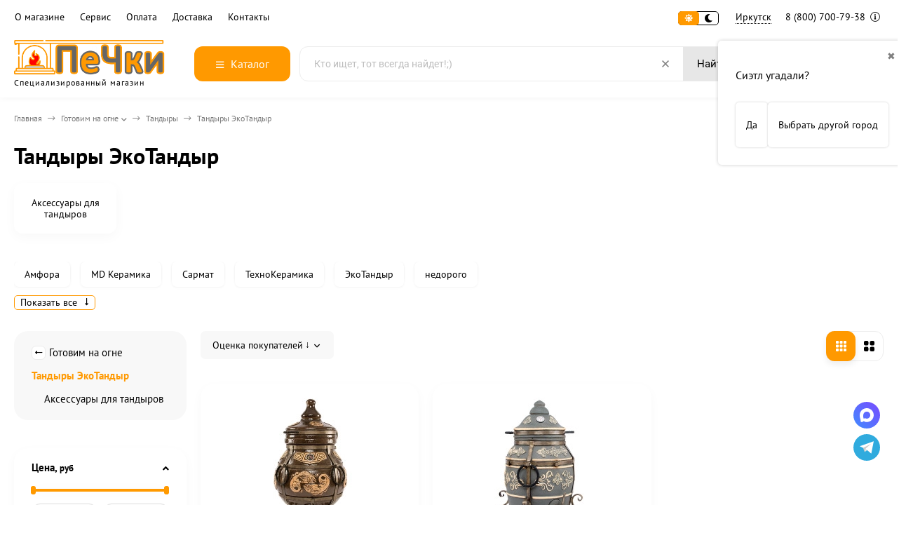

--- FILE ---
content_type: text/html; charset=utf-8
request_url: https://irkutsk.pechki66.ru/category/tandyry/ekotandyr/
body_size: 34242
content:
<!DOCTYPE html><html lang="ru"><head ><meta http-equiv="Content-Type" content="text/html; charset=utf-8"><meta name="viewport" content="width=device-width, initial-scale=1"><meta http-equiv="x-ua-compatible" content="IE=edge"><title>Купить тандыры ЭкоТандыр в Иркутске по цене интернет-магазина «Печки 66»</title><meta name="description" content="⭐️⭐️⭐️⭐️⭐Заказать тандыры ЭкоТандыр по низким ценам с удобной и быстрой доставкой в Иркутске. ✔Рассрочка на тандыр ЭкоТандыр без переплат или кредит. ✔Гарантия от производителя. ✔Сервисное обслуживание. ✔Бесплатная замена или возврат стоимости товара."><link rel="canonical" href="https://irkutsk.pechki66.ru/category/tandyry/ekotandyr/"><link rel="icon" href="/favicon.ico"><link rel="shortcut icon" href="/favicon.ico"><!-- rss --><style>:root {--body-bg-color: #FFF;--body-text-color: #000;--price-compare-color: #656565;--popup-bg-color: #FFF;--popup-text-color: #000;--popup-border-elements: #e9e9e9;--input-bg-color: #FFF;--input-border-color: #dddddd;--input-hover-border-color: #c9c9c9;--wrap-bg-color: #FFF;--border-elements-color: #ededed;}.dark-theme{--body-bg-color: #1a1a1a;--body-text-color: #d9d9d9;--price-compare-color: #c4c4c4;--popup-bg-color: #313131;--popup-text-color: #fff;--popup-border-elements: #424242;--input-bg-color: #282828;--input-border-color: #404040;--input-hover-border-color: #505050;--wrap-bg-color: #282828;--border-elements-color: rgba(255,255,255,0.1);}:root {--bs-bg-color: #187af7;--bs-bg-color-font: #000000;--bs-color: #FF9900;--ac-bg-color: #FF9900;--ac-bg-color-font: #ffffff;--ac-color: #FF9900;--link-hover-color: #FF9900;--counter-color-bg: #FF9900;--counter-color-font: #ffffff;--filter-mobile-button-counter-color: #FF9900;--rating-color: #FF9900;--bonus-bg-color: #f6f6f6;--bonus-font-color: #FF9900;--button-color-bg: #FF9900;--button-color-font: #ffffff;--button-box-shadow: 0 5px 10px rgba(0,0,0,0.07);--add2cart-button-color-bg: #339900;--add2cart-button-color-font: #ffffff;--add2cart-button-box-shadow: 0 5px 10px rgba(0,0,0,0.07);--cart-added-button-color-bg: #FF9900;--cart-added-button-color-font: #ffffff;--cart-added-button-box-shadow: 0 5px 10px rgba(0,0,0,0.07);--fastorder-color-bg: #f0efef;--fastorder-color-border: #FF6633;--fastorder-color-font: #1c1c1c;--checkbox-color-bg: #FF9900;--checkbox-color-font: #ffffff;--checkbox-box-shadow: 0 3px 5px rgba(0,0,0,0.1);--product-options-color-bg: #FF9900;--product-options-color-font: #ffffff;--product-options-shadow: 0 5px 10px rgba(0,0,0,0.05);--header-color-bg: #ffffff;--header-color-font: #000000;--header-shadow: 0 0 10px rgba(0,0,0,.05);--header-users-btns-color: #FF9900;--header-users-btns-border-color: #FF9900;--header-counters-bg-color: #FF9900;--header-counters-font-color: #ffffff;--header-ordercall-border-color: #FF9900;--header-logo-color-font: #FF9900;--header-logo-color-font-second: #FFF;--header-logo-color-font-tagline: inherit;--header-logo-img-width: 220px;--header-logo-img-height: 50px;--header-logo-mobile-img-width: none;--header-logo-mobile-img-height: 40px;--header-catalog-open-color-bg: #FF9900;--header-catalog-open-color-font: #ffffff;--popup-catalog-item-hover-border-color: #FF9900;--popup-catalog-item-hover-color: #FF9900;--popup-catalog-item-bg-color: #f8f7f7;--sidebar-catalog-item-hover-bg-color: #FFF;--sidebar-catalog-item-hover-border-color: #FF9900;--sidebar-catalog-item-hover-font-color: #FF9900;--sidebar-mainmanu-height: 53px;--facts-color-font: #ffffff;--facts-color-bg: #FF9900;--facts-count-color-font: #ffffff;--footer-color-bg: #000;--footer-color-font: #FFF;--footer-color-border: #FFF;--footer-elements-border-color: rgba(255,255,255,0.25);--badge-new-color: #1aaa2b;--badge-new-bg: #FFF;--badge-new-border: #1aaa2b;--badge-bestseller-color: #6173dc;--badge-bestseller-bg: #FFFFFF;--badge-bestseller-border: #6173dc;--badge-lowprice-color: #ff2424;--badge-lowprice-bg: #FFF;--badge-lowprice-border: #ff2424;--badge-discount-color: #ff2424;--badge-discount-bg: #FFF;--badge-discount-border: #FFF;--filters-varinas-scroll-height: 200px;--filters-varinas-colors-scroll-height: 200px;--product-tile-name-height: 80px;;--product-tile-image-block-height: 200px;--product-tile-image-block-padding: 20px;--product-mini-v-image-block-height: 120px;--product-mini-v-image-block-margin: 15px;--product-mini-v-image-block-margin-mobile: 10px;--product-list-image-block-width: 25%;--product-book-image-block-width: 43%;--product-mini-h-image-block-width: 48%;--product-mini-h-image-block-height: 135px;--product-gallery-img-height-mobile: 250px;--border-radius-image-product-preview: 10px;--border-radius-image-product-mini-preview: 8px;--border-radius-image-product-gallery: 25px;--border-radius-image-product-slider: 15px;--border-radius-image-product-small: 5px;--border-radius-image-categories: 10px;--i-msg-bg-color: #ff4545;--i-msg-font-color: #FFF;--category-list-icon-size: 25px;}/* переменные цветов в темной версии темы */.dark-theme{--bs-bg-color: #187af7;--bs-bg-color-font: #FFF;--bs-color: #187af7;--ac-bg-color: #fdad1a;--ac-bg-color-font: #FFF;--ac-color: #fdad1a;--link-hover-color: #b6b6b6;--counter-color-bg: #fdad1a;--counter-color-font: #FFF;--filter-mobile-button-counter-color: #fdad1a;--rating-color: #fdad1a;--bonus-bg-color: rgba(255,255,255,0.1);--bonus-font-color: #FFF;--button-color-bg: #187af7;--button-color-font: #FFF;--add2cart-button-color-bg: #187af7;--add2cart-button-color-font: #FFF;--cart-added-button-color-bg: #fdad1a;--cart-added-button-color-font: #FFF;--fastorder-color-bg: var(--wrap-bg-color);--fastorder-color-border: #187af7;--fastorder-color-font: var(--body-text-color);--checkbox-color-bg: #fdad1a;--checkbox-color-font: #FFF;--product-options-color-bg: #fdad1a;--product-options-color-font: #FFF;--header-color-bg: #1a1a1a;--header-color-font: #d9d9d9;--dark-teme-header-fixed-color-bg: #000;--header-users-btns-color: #d9d9d9;--header-users-btns-border-color: rgba(255,255,255,0.15);--header-counters-bg-color: #fdad1a;--header-counters-font-color: #FFF;--header-ordercall-border-color: #fdad1a;--header-logo-color-font: #fdad1a;--header-logo-color-font-second: #FFF;--header-logo-color-font-tagline: #000000;--header-catalog-open-color-bg: #fdad1a;--header-catalog-open-color-font: #FFF;--popup-catalog-item-hover-border-color: #FF9900;--popup-catalog-item-hover-color: #d9d9d9;--popup-catalog-item-bg-color: rgba(255,255,255, 0.05);--sidebar-catalog-item-hover-bg-color: #252525;--sidebar-catalog-item-hover-border-color: #FF9900;--sidebar-catalog-item-hover-font-color: var(--link-hover-color);--facts-color-font: #FFF;--facts-color-bg: #187af7;--facts-count-color-font: #fdad1a;--footer-color-bg: #1a1a1a;--footer-color-font: #d9d9d9;--footer-elements-border-color: rgba(255, 255, 255, 0.08);--badge-new-color: #1aaa2b;--badge-new-bg: #FFF;--badge-new-border: #1aaa2b;--badge-bestseller-color: #6173dc;--badge-bestseller-bg: #FFFFFF;--badge-bestseller-border: #6173dc;--badge-lowprice-color: #ff2424;--badge-lowprice-bg: #FFF;--badge-lowprice-border: #ff2424;--badge-discount-color: #ff2424;--badge-discount-bg: #efefef;--badge-discount-border: #efefef;--i-msg-bg-color: #333333;--i-msg-font-color: #FFF;}</style><script>var globalThemeSettings = {isMobile: 0,isRetina: 1,isLazyImages: 1,cartAddedAlertMessage: {"msg":"\u0422\u043e\u0432\u0430\u0440 \u0434\u043e\u0431\u0430\u0432\u043b\u0435\u043d \u0432 \u043a\u043e\u0440\u0437\u0438\u043d\u0443!","btn":"\u041f\u0435\u0440\u0435\u0439\u0442\u0438","url":"\/order\/"},favoriteAddedAlertMessage: {"msg":"\u0422\u043e\u0432\u0430\u0440 \u0434\u043e\u0431\u0430\u0432\u043b\u0435\u043d \u0432 \u0438\u0437\u0431\u0440\u0430\u043d\u043d\u043e\u0435!","btn":"\u041f\u0435\u0440\u0435\u0439\u0442\u0438","url":"\/search\/?list=favorites"},compareAddedAlertMessage: {"msg":"\u0422\u043e\u0432\u0430\u0440 \u0434\u043e\u0431\u0430\u0432\u043b\u0435\u043d \u0432 \u0441\u0440\u0430\u0432\u043d\u0435\u043d\u0438\u0435!","btn":"\u041f\u0435\u0440\u0435\u0439\u0442\u0438","url":"\/compare\/"},isFormStylerInit: false,isFilters: 1,isDemoSettings: 0,isLocationSelect: 0,isCurrencySelect: 0,countFavorites: '10',countViewed: '10',currency: {"code":"RUB","sign":"\u0440\u0443\u0431.","sign_html":"<span class=\"ruble\">\u20bd<\/span>","sign_position":1,"sign_delim":" ","decimal_point":",","frac_digits":"2","thousands_sep":" "},quantityLocalesMin: 'мин. %s',quantityLocalesMax: 'макс. %s',cartUrl: '/order/',cartUrlSave: '/cart/save/',cartUrlDelete: '/cart/delete/',isPremium: 0,isSaveCartItemCount: true,cartItems: [],isSeoFilterBlockedOPtions: 1,isTileGalleryProductPreview: 1,isDesktopDisplayMobileInterface: 0,isProductOptionsCrossoutNotAvailable: 1};var htmlEl = document.documentElement,isDarkTheme = 1,isLightTheme = 1,defaultTypeTheme = "light",localStorageTypeTheme = localStorage.getItem("type_theme");if(isDarkTheme && (localStorageTypeTheme == "dark" || !isLightTheme || (localStorageTypeTheme == null && defaultTypeTheme == "dark"))){htmlEl.classList.add('dark-theme');}else{htmlEl.classList.remove('dark-theme');}</script><script src="/wa-content/js/jquery/jquery-1.11.1.min.js"></script><link href="/wa-data/public/shop/themes/yandex/shop-desktop.min.css?v2.1.0.1" rel="stylesheet" type="text/css"><!-- plugin hook: 'frontend_head' --><meta property='og:image' content='https://irkutsk.pechki66.ru/wa-data/public/shop/skcatimage/63/image_icon_tandyr.jpg'><meta property="og:type" content="article">
<meta property="og:url" content="https://irkutsk.pechki66.ru/category/tandyry/ekotandyr/">
<meta property="og:title" content="Купить тандыры ЭкоТандыр в Иркутске по цене интернет-магазина «Печки 66»">
<meta property="og:description" content="⭐️⭐️⭐️⭐️⭐Заказать тандыры ЭкоТандыр по низким ценам с удобной и быстрой доставкой в Иркутске. ✔Рассрочка на тандыр ЭкоТандыр без переплат или кредит. ✔Гарантия от производителя. ✔Сервисное обслуживание. ✔Бесплатная замена или возврат стоимости товара.">
<link rel="icon" href="/favicon.ico?v=1638052007" type="image/x-icon" /><link rel="apple-touch-icon" href="/apple-touch-icon.png?v=1577466414" /><meta name="yandex-verification" content="a64184f6eff7e271" />
<link rel="icon" href="/wa-data/public/site/data/pechki66.ru/favicon.svg" type="image/svg+xml"></head><body><div class="header-top"><div class="l-wrapper header-top__inner"><div class="js-header-menu header-menu responsived-before-init" data-class-el="header-menu__item" data-class-sub-el="header-submenu__item"><div class="js-header-menu-item header-menu__item"><a class="cl-st" href="/company/">О магазине</a><div class="js-header-submenu-outer header-submenu__outer"><div class="js-header-submenu header-submenu"><div class="js-header-submenu-item header-submenu__item"><a href="/reviews/">Отзывы</a></div><div class="js-header-submenu-item header-submenu__item"><a href="/brand/">Бренды</a></div><div class="js-header-submenu-item header-submenu__item"><a href="/personal_data_processing_policies/">Политика конфиденциальности</a></div><div class="js-header-submenu-item header-submenu__item"><a href="/usloviya-predostavleniya-uslug/">Условия предоставления услуг</a></div></div></div></div><div class="js-header-menu-item header-menu__item"><a class="cl-st" href="/warranty/">Сервис</a><div class="js-header-submenu-outer header-submenu__outer"><div class="js-header-submenu header-submenu"><div class="js-header-submenu-item header-submenu__item"><a href="/besplatnyy-raschet-dymokhoda/">Расчет дымохода</a></div><div class="js-header-submenu-item header-submenu__item"><a href="/warranty/">Гарантия и возврат товара</a></div></div></div></div><div class="js-header-menu-item header-menu__item"><a class="cl-st" href="/payment/">Оплата</a><div class="js-header-submenu-outer header-submenu__outer"><div class="js-header-submenu header-submenu"><div class="js-header-submenu-item header-submenu__item"><a href="/rassrochka/">Рассрочка и кредит</a></div><div class="js-header-submenu-item header-submenu__item"><a href="/snizim-tsenu/">Нашли дешевле?</a></div></div></div></div><div class="js-header-menu-item header-menu__item"><a class="cl-st" href="/delivery/">Доставка</a></div><div class="js-header-menu-item header-menu__item"><a class="cl-st" href="/contacts/">Контакты</a></div><div data-type="else" class="js-header-menu-item header-menu__item __else hide"><span class="header-menu__else"><i class="fas fa-circle"></i><i class="fas fa-circle"></i><i class="fas fa-circle"></i></span><div class="js-header-submenu-outer header-submenu__outer"><div class="js-header-submenu header-submenu"></div></div></div></div><div class="header-top-right">    <div class="js-switch-type-theme switch-type-theme">
                <div class="js-switch-type-theme-buttons switch-type-theme__buttons  -popup-title"  data-title-dark="Включить светлую тему" data-title-light="Включить темную тему">
            <i data-type="light" class="js-switch-type-theme-item switch-type-theme__item fas fa-sun"></i>
            <i data-type="dark" class="js-switch-type-theme-item switch-type-theme__item fas fa-moon"></i>
            <i class="switch-type-theme__slider"></i>
        </div>
    </div>
<div class="header-location"><div class="shop-regions-btn-wrapper">
    
    <span class="shop-regions-open-window-btn shop-regions-action-link">Иркутск</span>

                    
                    <div
                    class="shop-regions-confirm-window"
                    data-country-iso3="usa"
                    data-region-code="WA"
                    data-city="Сиэтл"
                    data-same=""
            >
                <div class="shop-regions-confirm-window__close-btn">✖</div>
                <div class="shop-regions-confirm-window__text">
                    Сиэтл угадали?                </div>
                <div class="shop-regions-confirm-window__btns-wrapper">
                    <div class="shop-regions-confirm-window__btn shop-regions-confirm-window__confirm-btn">
                        Да
                    </div>
                    <div class="shop-regions-confirm-window__btn shop-regions-confirm-window__choose-another-btn">
                        Выбрать другой город
                    </div>
                </div>
            </div>
            </div></div><div class="header-phone dropdown-open"><a class="js-header-phone-number header-phone__number cl-st" rel="nofollow" href="tel:88007007938">8 (800) 700-79-38 <i class="header-phone__info fal fa-info-circle"></i></a><div class="dropdown-popup header-popup-contacts"><div class="dropdown-popup__inner -popup-contacts"><div class="popup-contacts__inner"><div class="popup-contacts__item"><a class="popup-contacts__phone" rel="nofollow" href="tel:88007007938">8 (800) 700-79-38</a><div class="popup-contacts__hint">для Иркутска</div></div><div class="popup-contacts__item"><a class="popup-contacts__phone" rel="nofollow" href="tel:88007007938">8 (800) 700-79-38</a><div class="popup-contacts__hint">Бесплатный звонок по РФ</div></div><div class="popup-contacts__item"><div class="popup-contacts__messengers"><a target="_blank" rel="nofollow" href="https://wa.me/79638579655" class="popup-contacts__messenger"><span class="fab fa-whatsapp"></span></a><a target="_blank" rel="nofollow" href="https://t.me/Pechki66" class="popup-contacts__messenger"><span class="fab fa-telegram"></span></a></div></div><div class="popup-contacts__item"><a class="popup-contacts__email" rel="nofollow" href="mailto:irkutsk@pechki66.ru">irkutsk@pechki66.ru</a><div class="popup-contacts__hint">E-mail адрес</div></div><div class="popup-contacts__item"><span class="popup-contacts__timetable">Пн—Пт 09:00—18:00 | Сб 10:00—14:00</span><div class="popup-contacts__hint">График работы</div></div><div class="popup-contacts__item __w100"><div class="popup-contacts__address">г. Иркутск, ул. Новаторов, д. 1</div><span class="js-popup-map popup-contacts__open-map link-ac-border -sk-small" data-href="https://yandex.ru/map-widget/v1/?um=constructor%3A2f4030051dcc7eb3205ce77851693fc3b105ca703d93d2909875141edc7440f6&amp;source=constructor">Смотреть на карте</span></div></div></div></div></div></div></div></div><div class="header-outer"><div class="header-main js-header-fixed"><div class="l-wrapper header-main__inner"><span class="js-mm-mobile-open m-header-btn -menu -sk-d-hide"><i class="far fa-bars"></i></span><a href="/" class="header-logo no-link -sk-img"> <img class="header-logo__image  js-logo-retina" data-at2x="/wa-data/public/site/themes/yandex/img/logo@2x.webp?v1727195599" src="/wa-data/public/site/themes/yandex/img/logo.webp?v1727195599" alt="ПеЧки66.ру"><span class="header-logo__tagline">Специализированный магазин</span></a><div class="header-catalog"><span class="js-header-catalog-open header-catalog__open"><i class="header-catalog__icon-bar far fa-bars"></i>Каталог</span></div><div class="js-popup-catalog popup-catalog" data-retina="1" data-lazy="1"><div class="popup-catalog__inner"><div class="js-popup-catalog-items popup-catalog__items"><div data-id="add-4244" class="popup-catalog-item has-child js-popup-catalog-item" ><a class="popup-catalog-item__inner" href="/category/banya_i_sauna/"><span class="popup-catalog-item__title">Баня и сауна</span></a></div><div data-id="add-4301" class="popup-catalog-item has-child js-popup-catalog-item" ><a class="popup-catalog-item__inner" href="/category/pechi_dlya_doma/"><span class="popup-catalog-item__title">Печи для дома</span></a></div><div data-id="add-4331" class="popup-catalog-item has-child js-popup-catalog-item" ><a class="popup-catalog-item__inner" href="/category/kaminy/"><span class="popup-catalog-item__title">Камины</span></a></div><div data-id="add-4348" class="popup-catalog-item has-child js-popup-catalog-item" ><a class="popup-catalog-item__inner" href="/category/kotly/"><span class="popup-catalog-item__title">Котлы</span></a></div><div data-id="add-4112" class="popup-catalog-item has-child js-popup-catalog-item" ><a class="popup-catalog-item__inner" href="/category/dymohody/"><span class="popup-catalog-item__title">Дымоходы</span></a></div><div data-id="add-4143" class="popup-catalog-item has-child js-popup-catalog-item" ><a class="popup-catalog-item__inner" href="/category/materialy_dlya_montazha/"><span class="popup-catalog-item__title">Материалы для монтажа дымоходов и печей</span></a></div><div data-id="add-4170" class="popup-catalog-item has-child js-popup-catalog-item" ><a class="popup-catalog-item__inner" href="/category/tovary_dlya_pechnika/"><span class="popup-catalog-item__title">Для печника</span></a></div><div data-id="add-4187" class="popup-catalog-item has-child js-popup-catalog-item" ><a class="popup-catalog-item__inner" href="/category/gotovim-na-ogne/"><span class="popup-catalog-item__title">Готовим на огне</span></a></div><div data-id="add-4226" class="popup-catalog-item has-child js-popup-catalog-item" ><a class="popup-catalog-item__inner" href="/category/chugunnaya_posuda/"><span class="popup-catalog-item__title">Чугунная посуда</span></a></div><div data-id="add-4380" class="popup-catalog-item js-popup-catalog-item" ><a class="popup-catalog-item__inner" href="/category/rasprodazha/"><span class="popup-catalog-item__title">Распродажа</span></a></div><div data-id="brands" class="popup-catalog-item js-popup-catalog-item"><a class="popup-catalog-item__inner" rel="nofollow" href="/brand/"><span class="popup-catalog-item__title">Бренды</span></a></div></div><div data-parent-id="add-4244" class="popup-submenu js-popup-submenu"><div class="popup-submenu__inner"><div class="popup-submenu__head">Баня и сауна<i class="js-popup-catalog-close popup-catalog-close fas fa-times"></i></div><div class="popup-submenu-deployed"><div class="popup-submenu-deployed__item"><div class="popup-submenu-deployed__inner"><a class="popup-submenu-deployed__title" href="/category/pechi_dlya_bani/">Печи для бани </a><div class="popup-submenu-deployed__sub"><a href="/category/pechi_dlya_bani/?price_max=25000">Печи до 25 000 р</a></div><div class="popup-submenu-deployed__sub"><a href="/category/drovyanye_pechi_dlya_bani/">Дровяные печи для бани</a></div><div class="popup-submenu-deployed__sub"><a href="/category/chugunnye_pechi_dlya_bani/">Чугунные печи для бани</a></div><div class="popup-submenu-deployed__sub"><a href="/category/pechi_dlya_bani/s_zakrytoj_kamenkoj/">Печи с закрытой каменкой</a></div><div class="popup-submenu-deployed__sub"><a href="/category/pechi_dlya_bani_s_bakom_dlya_vody/">Печи для бани с баком для воды</a></div><div class="popup-submenu-deployed__sub"><a href="/category/pechi_dlya_bani_iz_nerzhavejki/">Печи для бани из нержавейки</a></div><div class="popup-submenu-deployed__sub"><a href="/category/gazovye_pechi_dlya_bani/">Газовые печи для бани</a></div><div class="popup-submenu-deployed__sub"><a href="/category/pech-dlya-bani-na-tri-pomeshcheniya/">Печь для бани на 3 помещения</a></div><div class="popup-submenu-deployed__sub"><a href="/category/pechi_v_kamennoj_oblicovke/">Печи для бани в облицовке</a></div><div class="popup-submenu-deployed__sub"><a href="/category/komplektuyushchie_i_zapchasti_dlya_pechej_bannyx/">Комплектующие для банных печей</a></div></div></div><div class="popup-submenu-deployed__item"><div class="popup-submenu-deployed__inner"><a class="popup-submenu-deployed__title" href="/category/dveri-dlya-bani/">Двери для бани (сауны) </a><div class="popup-submenu-deployed__sub"><a href="/category/steklyannye_dveri_dlya_sauny_i_bani/">Стеклянные двери для бани</a></div><div class="popup-submenu-deployed__sub"><a href="/category/steklyannye_dveri_dlya_sauny_i_bani/matovye/">Матовые</a></div><div class="popup-submenu-deployed__sub"><a href="/category/steklyannye_dveri_dlya_sauny_i_bani/bronza/">Бронзового цвета</a></div><div class="popup-submenu-deployed__sub"><a href="/category/steklyannye_dveri_dlya_sauny_i_bani/s-risunkom/">С рисунком</a></div><div class="popup-submenu-deployed__sub"><a href="/category/steklyannye_dveri_dlya_sauny_i_bani/satin/">Сатин (белый матовый)</a></div><div class="popup-submenu-deployed__sub"><a href="/category/dveri-dlya-hamama/">Двери для хамама</a></div><div class="popup-submenu-deployed__sub"><a href="/category/derevyannye-dveri-dlya-bani/">Двери для бани деревянные</a></div><div class="popup-submenu-deployed__sub"><a href="/category/vkhodnye-dveri-dlya-bani/">Входные двери для бани</a></div></div></div><div class="popup-submenu-deployed__item"><div class="popup-submenu-deployed__inner"><a class="popup-submenu-deployed__title" href="/category/baki_i_teploobmenniki/">Баки и теплообменники </a><div class="popup-submenu-deployed__sub"><a href="/category/teploobmennik_na_trubu/">Теплообменники</a></div><div class="popup-submenu-deployed__sub"><a href="/category/bak_na_trubu_dlya_bani/">Баки на трубе (самовар)</a></div><div class="popup-submenu-deployed__sub"><a href="/category/bak_vynosnoj/">Бак на стену (выносной)</a></div><div class="popup-submenu-deployed__sub"><a href="/category/navesnoj_bak/">Навесной бак</a></div><div class="popup-submenu-deployed__sub"><a href="/category/dlya_podklyucheniya_teploobmennika/">Для подключения теплообменника</a></div></div></div><div class="popup-submenu-deployed__item"><div class="popup-submenu-deployed__inner"><a class="popup-submenu-deployed__title" href="/category/aksessuary-dlya-bani-i-sauny/">Аксессуары для бани и сауны </a><div class="popup-submenu-deployed__sub"><a href="/category/zaparniki-shayki-vedra-i-tazy/">Запарники, шайки, ведра и тазы</a></div><div class="popup-submenu-deployed__sub"><a href="/category/oblivnye-ustroystva/">Обливные устройства</a></div><div class="popup-submenu-deployed__sub"><a href="/category/gimalayskaya-sol/">Гималайская соль</a></div></div></div><div class="popup-submenu-deployed__item"><div class="popup-submenu-deployed__inner"><a class="popup-submenu-deployed__title" href="/category/ehlektrokamenki/">Электрокаменки </a><div class="popup-submenu-deployed__sub"><a href="/category/ehlektrokamenki/?order=asc&amp;sort=price">Недорогие</a></div><div class="popup-submenu-deployed__sub"><a href="/category/ehlektrokamenki/220-volt/">Электрокаменки 220В</a></div><div class="popup-submenu-deployed__sub"><a href="/category/ehlektrokamenki/380-volt/">Электрокаменки 380В</a></div><div class="popup-submenu-deployed__sub"><a href="/category/ehlektrokamenki/so-vstroennym-pultom/">Со встроенным пультом</a></div><div class="popup-submenu-deployed__sub"><a href="/category/ehlektrokamenki/s-vynosnym-pultom/">С выносным пультом</a></div><div class="popup-submenu-deployed__sub"><a href="/category/ehlektrokamenki/s_zakrytoj_kamenkoj/">С закрытой каменкой</a></div><div class="popup-submenu-deployed__sub"><a href="/category/ehlektrokamenki/s-parogeneratorom-dlya-sauny/">С парогенератором</a></div><div class="popup-submenu-deployed__sub"><a href="/category/pulty_dlya_ehlektrokamenok/">Пульты для электрокаменок</a></div><div class="popup-submenu-deployed__sub"><a href="/category/aksessuary_i_zapchasti/">Аксессуары и запчасти</a></div></div></div><div class="popup-submenu-deployed__item"><div class="popup-submenu-deployed__inner"><a class="popup-submenu-deployed__title" href="/category/vse_dlya_obustrojstvo_bani/">Все для обустройства бани </a><div class="popup-submenu-deployed__sub"><a href="/category/abazhury-dlya-bani/">Абажуры</a></div><div class="popup-submenu-deployed__sub"><a href="/category/svetilniki-dlya-bani/">Светильники</a></div><div class="popup-submenu-deployed__sub"><a href="/category/derevyannye-okna-dlya-bani/">Окна для бани</a></div><div class="popup-submenu-deployed__sub"><a href="/category/ventilyatsiya-dlya-bani/">Все для вентиляции в бане</a></div><div class="popup-submenu-deployed__sub"><a href="/category/plitka-iz-kamnya/">Плитка из натурального камня</a></div><div class="popup-submenu-deployed__sub"><a href="/category/osveshchenie-dlya-bani-i-sauny/">Освещение для бани и сауны</a></div><div class="popup-submenu-deployed__sub"><a href="/category/fitobochki/">Фитобочки</a></div><div class="popup-submenu-deployed__sub"><a href="/category/kupeli/">Купели</a></div><div class="popup-submenu-deployed__sub"><a href="/category/furako/">Японская баня Фурако</a></div></div></div><div class="popup-submenu-deployed__item"><div class="popup-submenu-deployed__inner"><a class="popup-submenu-deployed__title" href="/category/parogeneratory_dlya_bani/">Парогенераторы для бани </a></div></div><div class="popup-submenu-deployed__item"><div class="popup-submenu-deployed__inner"><a class="popup-submenu-deployed__title" href="/category/kamni_dlya_bani/">Камни для бани </a><div class="popup-submenu-deployed__sub"><a href="/category/kamni_dlya_bani/keramicheskie/">Керамические</a></div><div class="popup-submenu-deployed__sub"><a href="/category/kamni_dlya_bani/zhadeit/">Жадеит</a></div><div class="popup-submenu-deployed__sub"><a href="/category/kamni_dlya_bani/chernyj-princ/">Черный принц</a></div><div class="popup-submenu-deployed__sub"><a href="/category/kamni_dlya_bani/-chugunnye/">Чугунные закладки</a></div><div class="popup-submenu-deployed__sub"><a href="/category/kamni_dlya_bani/?vid_kamnya%5B%5D=5282">Закладки из нержавейки</a></div></div></div><div class="popup-submenu-deployed__item"><div class="popup-submenu-deployed__inner"><a class="popup-submenu-deployed__title" href="/category/oblicovki_dlya_pechej/">Облицовки для печей </a></div></div></div></div></div><div data-parent-id="add-4301" class="popup-submenu js-popup-submenu"><div class="popup-submenu__inner"><div class="popup-submenu__head">Печи для дома<i class="js-popup-catalog-close popup-catalog-close fas fa-times"></i></div><div class="popup-submenu-deployed"><div class="popup-submenu-deployed__item"><div class="popup-submenu-deployed__inner"><a class="popup-submenu-deployed__title" href="/category/chugunnye_pechi/">Чугунные печи </a><div class="popup-submenu-deployed__sub"><a href="/category/chugunnye_pechi/?price_max=60000">Недорогие</a></div><div class="popup-submenu-deployed__sub"><a href="/category/chugunnye_pechi/?varochnaya_poverkhnost%5B%5D=251">С плитой</a></div><div class="popup-submenu-deployed__sub"><a href="/category/chugunnye_pechi/burzhujka/">Буржуйки</a></div></div></div><div class="popup-submenu-deployed__item"><div class="popup-submenu-deployed__inner"><a class="popup-submenu-deployed__title" href="/category/pechi_kaminy/">Печи камины </a><div class="popup-submenu-deployed__sub"><a href="/category/pechi_kaminy/?order=desc&amp;price_max=40000&amp;price_min=10000&amp;sort=total_sales">Недорогие</a></div><div class="popup-submenu-deployed__sub"><a href="/category/pechi_kaminy/chugunnye/">Чугунные</a></div><div class="popup-submenu-deployed__sub"><a href="/category/pechi_kaminy/uglovye/">Угловые</a></div><div class="popup-submenu-deployed__sub"><a href="/category/izrazcovye-pechi/">В изразцах</a></div><div class="popup-submenu-deployed__sub"><a href="/category/pechi_kaminy/s-vodyanym-konturom/">С водяным контуром</a></div></div></div><div class="popup-submenu-deployed__item"><div class="popup-submenu-deployed__inner"><a class="popup-submenu-deployed__title" href="/category/otopitelnye_pechi/">Отопительные печи </a><div class="popup-submenu-deployed__sub"><a href="/category/otopitelnye_pechi/?order=asc&amp;sort=price">Недорогие</a></div><div class="popup-submenu-deployed__sub"><a href="/category/pechi_otopitelno-varochnye/">С плитой</a></div><div class="popup-submenu-deployed__sub"><a href="/category/pechi-dlitelnogo-goreniya/">Длительного горения</a></div><div class="popup-submenu-deployed__sub"><a href="/category/pechi_s_vodyanym_konturom/">С водяным контуром</a></div><div class="popup-submenu-deployed__sub"><a href="/category/otopitelnye_pechi/sadovye/">Садовые</a></div><div class="popup-submenu-deployed__sub"><a href="/category/pechi-dlya-garazha/">Для гаража</a></div><div class="popup-submenu-deployed__sub"><a href="/category/otopitelnye_pechi/na-ugle/">На угле</a></div></div></div><div class="popup-submenu-deployed__item"><div class="popup-submenu-deployed__inner"><a class="popup-submenu-deployed__title" href="/category/teplonakopitelnye_pechi/">Теплонакопительные печи </a></div></div><div class="popup-submenu-deployed__item"><div class="popup-submenu-deployed__inner"><a class="popup-submenu-deployed__title" href="/category/pechi-plity_s_duhovym_shkafom/">Печи-плиты с духовым шкафом </a></div></div><div class="popup-submenu-deployed__item"><div class="popup-submenu-deployed__inner"><a class="popup-submenu-deployed__title" href="/category/pechi-pohodnye/">Печи походные </a></div></div><div class="popup-submenu-deployed__item"><div class="popup-submenu-deployed__inner"><a class="popup-submenu-deployed__title" href="/category/komplektuyushchie-dlya-otopitelnykh-pechey/">Комплектующие для отопительных печей </a></div></div></div></div></div><div data-parent-id="add-4331" class="popup-submenu js-popup-submenu"><div class="popup-submenu__inner"><div class="popup-submenu__head">Камины<i class="js-popup-catalog-close popup-catalog-close fas fa-times"></i></div><div class="popup-submenu-deployed"><div class="popup-submenu-deployed__item"><div class="popup-submenu-deployed__inner"><a class="popup-submenu-deployed__title" href="/category/kaminnye_topki/">Каминные топки </a><div class="popup-submenu-deployed__sub"><a href="/category/kaminnye_topki/?order=asc&amp;sort=price">Недорогие</a></div><div class="popup-submenu-deployed__sub"><a href="/category/kaminnye_topki/chugunnye/">Топки чугунные</a></div><div class="popup-submenu-deployed__sub"><a href="/category/kaminnye_topki/uglovaya/">Угловые топки</a></div><div class="popup-submenu-deployed__sub"><a href="/category/kaminnye_topki/s-vodyanym-konturom/">Топки с водяным контуром</a></div><div class="popup-submenu-deployed__sub"><a href="/category/kaminnye_topki/?order=asc&amp;sort=price">Недорогие</a></div></div></div><div class="popup-submenu-deployed__item"><div class="popup-submenu-deployed__inner"><a class="popup-submenu-deployed__title" href="/category/biokaminy/">Биокамины </a><div class="popup-submenu-deployed__sub"><a href="/category/biokaminy/nastolnyy/">Настольные биокамины</a></div><div class="popup-submenu-deployed__sub"><a href="/category/biokaminy/vstraivaemyy/">Встраиваемые биокамины</a></div><div class="popup-submenu-deployed__sub"><a href="/category/biokaminy/nastennyy/">Настенный биокамин</a></div><div class="popup-submenu-deployed__sub"><a href="/category/biokaminy/uglovoy/">Угловые биокамины</a></div><div class="popup-submenu-deployed__sub"><a href="/category/biokaminy/tortsevoy/">Торцевые биокамины</a></div><div class="popup-submenu-deployed__sub"><a href="/category/biokaminy/skvoznoy/">Сквозные биокамины</a></div><div class="popup-submenu-deployed__sub"><a href="/category/biokaminy/napolnyy/">Напольный биокамин</a></div><div class="popup-submenu-deployed__sub"><a href="/category/biokaminy/toplivnyy-blok/">Топливный блок</a></div><div class="popup-submenu-deployed__sub"><a href="/category/biokaminy/biotoplivo/">Биотопливо</a></div></div></div><div class="popup-submenu-deployed__item"><div class="popup-submenu-deployed__inner"><a class="popup-submenu-deployed__title" href="/category/pechi_kaminy/">Печи-камины </a><div class="popup-submenu-deployed__sub"><a href="/category/pechi_kaminy/?order=desc&amp;price_max=40000&amp;price_min=10000&amp;sort=total_sales">Недорогие</a></div><div class="popup-submenu-deployed__sub"><a href="/category/pechi_kaminy/chugunnye/">Из чугуна</a></div><div class="popup-submenu-deployed__sub"><a href="/category/pechi_kaminy/uglovye/">Угловые печи</a></div><div class="popup-submenu-deployed__sub"><a href="/category/pechi_kaminy/s-vodyanym-konturom/">С контуром отопления</a></div></div></div><div class="popup-submenu-deployed__item"><div class="popup-submenu-deployed__inner"><a class="popup-submenu-deployed__title" href="/category/elektrokaminy/">Электрические камины </a><div class="popup-submenu-deployed__sub"><a href="/category/kaminokomplekty/">Каминокомплекты</a></div><div class="popup-submenu-deployed__sub"><a href="/category/elektrokaminy/parovoy/">Паровые</a></div><div class="popup-submenu-deployed__sub"><a href="/category/elektrokaminy/s-effektom-zhivogo-ognya/">С эффектом живого огня 3D</a></div></div></div><div class="popup-submenu-deployed__item"><div class="popup-submenu-deployed__inner"><a class="popup-submenu-deployed__title" href="/category/izrazcovye_kaminy/">Изразцовые камины </a></div></div><div class="popup-submenu-deployed__item"><div class="popup-submenu-deployed__inner"><a class="popup-submenu-deployed__title" href="/category/kaminnye_oblicovki/">Каминные облицовки </a></div></div><div class="popup-submenu-deployed__item"><div class="popup-submenu-deployed__inner"><a class="popup-submenu-deployed__title" href="/category/gotovye_kaminy/">Готовые камины </a></div></div><div class="popup-submenu-deployed__item"><div class="popup-submenu-deployed__inner"><a class="popup-submenu-deployed__title" href="/category/aksessuary-dlya-kaminov/">Аксессуары и материалы для каминов </a><div class="popup-submenu-deployed__sub"><a href="/category/materialy-dlya-oblicovki-kamina/">Материалы для облицовки камина</a></div><div class="popup-submenu-deployed__sub"><a href="/category/kaminnye-reshetki/">Каминные решетки</a></div><div class="popup-submenu-deployed__sub"><a href="/category/kaminnye-nabory/">Каминные наборы</a></div><div class="popup-submenu-deployed__sub"><a href="/category/kaminnye-ekrany/">Экраны для каминов</a></div><div class="popup-submenu-deployed__sub"><a href="/category/drovnica-dlya-kamina/">Дровница для камина</a></div></div></div></div></div></div><div data-parent-id="add-4348" class="popup-submenu js-popup-submenu"><div class="popup-submenu__inner"><div class="popup-submenu__head">Котлы<i class="js-popup-catalog-close popup-catalog-close fas fa-times"></i></div><div class="popup-submenu-deployed"><div class="popup-submenu-deployed__item"><div class="popup-submenu-deployed__inner"><a class="popup-submenu-deployed__title" href="/category/tverdotoplivnye_kotly/">Твердотопливные котлы </a><div class="popup-submenu-deployed__sub"><a href="/category/tverdotoplivnye_kotly/?order=asc&amp;sort=price">Недорогие</a></div><div class="popup-submenu-deployed__sub"><a href="/category/kotly_dlitelnogo_goreniya/">Длительного горения</a></div><div class="popup-submenu-deployed__sub"><a href="/category/kombinirovannye_kotly/">Комбинированные</a></div><div class="popup-submenu-deployed__sub"><a href="/category/pelletnye_kotly/">Пеллетные</a></div><div class="popup-submenu-deployed__sub"><a href="/category/tverdotoplivnye_kotly/avtomaticheskie/">Автоматические</a></div><div class="popup-submenu-deployed__sub"><a href="/category/piroliznye_kotly/">Пиролизные</a></div></div></div><div class="popup-submenu-deployed__item"><div class="popup-submenu-deployed__inner"><a class="popup-submenu-deployed__title" href="/category/ehlektrokotly/">Электрокотлы </a><div class="popup-submenu-deployed__sub"><a href="/category/ehlektrokotly/?order=asc&amp;sort=price">Недорогие</a></div><div class="popup-submenu-deployed__sub"><a href="/category/ehlektrokotly/220-volt/">220 вольт</a></div></div></div><div class="popup-submenu-deployed__item"><div class="popup-submenu-deployed__inner"><a class="popup-submenu-deployed__title" href="/category/gazovye_kotly/">Газовые котлы </a><div class="popup-submenu-deployed__sub"><a href="/category/gazovye_kotly/?order=asc&amp;sort=price">Недорогие</a></div><div class="popup-submenu-deployed__sub"><a href="/category/napolnye-gazovye-kotly/">Напольные</a></div><div class="popup-submenu-deployed__sub"><a href="/category/nastennye-gazovye-kotly/">Настенные</a></div><div class="popup-submenu-deployed__sub"><a href="/category/dvuhkonturnye-gazovye-kotly/">Двухконтурные</a></div><div class="popup-submenu-deployed__sub"><a href="/category/odnokonturnye-gazovye-kotly/">Одноконтурные</a></div><div class="popup-submenu-deployed__sub"><a href="/category/gazovye_kotly/kondensatsionnye/">Конденсационные</a></div><div class="popup-submenu-deployed__sub"><a href="/category/gazovye_kotly/energonezavisimye/">Энергонезависимые</a></div></div></div><div class="popup-submenu-deployed__item"><div class="popup-submenu-deployed__inner"><a class="popup-submenu-deployed__title" href="/category/komplektuyushchie_i_zapchasti_dlya_kotlov/">Комплектующие и запчасти для котлов </a><div class="popup-submenu-deployed__sub"><a href="/category/avtomatika-dlya-kotlov/">Автоматика для котлов</a></div><div class="popup-submenu-deployed__sub"><a href="/category/ibp-besperebojnik/">Источники бесперебойного питания (ИБП) </a></div><div class="popup-submenu-deployed__sub"><a href="/category/bojler-kosvennogo-nagreva/">Бойлер косвенного нагрева</a></div><div class="popup-submenu-deployed__sub"><a href="/category/teploakkumulyatory-dlya-kotlov/">Теплоаккумуляторы для котлов</a></div><div class="popup-submenu-deployed__sub"><a href="/category/cirkulyacionnye-nasosy/">Циркуляционные насосы</a></div></div></div><div class="popup-submenu-deployed__item"><div class="popup-submenu-deployed__inner"><a class="popup-submenu-deployed__title" href="/category/gorelki_dlya_kotlov/">Горелки для котлов </a><div class="popup-submenu-deployed__sub"><a href="/category/gorelki_dlya_kotlov/pelletnye/">Пеллетные горелки</a></div></div></div></div></div></div><div data-parent-id="add-4112" class="popup-submenu js-popup-submenu"><div class="popup-submenu__inner"><div class="popup-submenu__head">Дымоходы<i class="js-popup-catalog-close popup-catalog-close fas fa-times"></i></div><div class="popup-submenu-deployed"><div class="popup-submenu-deployed__item"><div class="popup-submenu-deployed__inner"><a class="popup-submenu-deployed__title" href="/category/dymohody_iz_nerzhaveyushchej_stali/">Дымоходы из нержавеющей стали </a><div class="popup-submenu-deployed__sub"><a href="/category/dymokhody-ferrum/">Дымоходы Ferrum</a></div><div class="popup-submenu-deployed__sub"><a href="/category/dymokhody-craft/">Дымоходы Craft</a></div><div class="popup-submenu-deployed__sub"><a href="/category/dymokhody-vulkan/">Дымоходы Вулкан</a></div><div class="popup-submenu-deployed__sub"><a href="/category/dymokhody-dymok/">Дымоходы Дымок</a></div><div class="popup-submenu-deployed__sub"><a href="/category/dymokhody-teplov-i-suhov/">Дымоходы Теплов и Сухов</a></div><div class="popup-submenu-deployed__sub"><a href="/category/dymokhody-umk/">Дымоходы УМК</a></div><div class="popup-submenu-deployed__sub"><a href="/category/dymokhody-schiedel/">Дымоходы Schiedel</a></div><div class="popup-submenu-deployed__sub"><a href="/category/dymohody/tmf/">Дымоходы T.M.F</a></div><div class="popup-submenu-deployed__sub"><a href="/category/dymohody/feringer/">Дымоходы Feringer</a></div></div></div><div class="popup-submenu-deployed__item"><div class="popup-submenu-deployed__inner"><a class="popup-submenu-deployed__title" href="/category/sendvich-dymohody/">Сэндвич дымоходы </a><div class="popup-submenu-deployed__sub"><a href="/category/sendvich-dymohody/115-mm/">115 мм</a></div><div class="popup-submenu-deployed__sub"><a href="/category/sendvich-dymohody/120-mm/">120 мм</a></div><div class="popup-submenu-deployed__sub"><a href="/category/sendvich-dymohody/130-mm/">130 мм</a></div><div class="popup-submenu-deployed__sub"><a href="/category/sendvich-dymohody/150-mm/">150 мм</a></div><div class="popup-submenu-deployed__sub"><a href="/category/sendvich-dymohody/180-mm/">180 мм</a></div><div class="popup-submenu-deployed__sub"><a href="/category/sendvich-dymohody/200-mm/">200 мм</a></div><div class="popup-submenu-deployed__sub"><a href="/category/sendvich-dymohody/250-mm/">250 мм</a></div><div class="popup-submenu-deployed__sub"><a href="/category/sendvich-dymohody/dlya-bani/">Для бани</a></div></div></div><div class="popup-submenu-deployed__item"><div class="popup-submenu-deployed__inner"><a class="popup-submenu-deployed__title" href="/category/dymohody-chernye/">Дымоходы черные </a><div class="popup-submenu-deployed__sub"><a href="/category/dymohody-kpd/">Дымоходы КПД (сталь 2 мм)</a></div><div class="popup-submenu-deployed__sub"><a href="/category/dymohody-darco/">Дымоходы Darco (сталь 2мм)</a></div><div class="popup-submenu-deployed__sub"><a href="/category/dymohody-vbr/">Дымоходы VBR (нерж 0,8 мм)</a></div><div class="popup-submenu-deployed__sub"><a href="/category/schiedel-black/">Дымоход Schiedel Black (нерж 0,5 мм)</a></div></div></div><div class="popup-submenu-deployed__item"><div class="popup-submenu-deployed__inner"><a class="popup-submenu-deployed__title" href="/category/trekhkonturnye-dymokhody/">Трехконтурные дымоходы </a></div></div><div class="popup-submenu-deployed__item"><div class="popup-submenu-deployed__inner"><a class="popup-submenu-deployed__title" href="/category/chugunnye-dymokhody/">Чугунные дымоходы </a><div class="popup-submenu-deployed__sub"><a href="/category/chugunnye-dymokhody/?brand%5B%5D=3753">ProMetall</a></div><div class="popup-submenu-deployed__sub"><a href="/category/chugunnye-dymokhody/gefest/">GFS (Гефест)</a></div><div class="popup-submenu-deployed__sub"><a href="/category/chugunnye-dymokhody/vezuviy/">Везувий</a></div><div class="popup-submenu-deployed__sub"><a href="/category/chugunnye-dymokhody/?brand%5B%5D=501">НМК</a></div></div></div><div class="popup-submenu-deployed__item"><div class="popup-submenu-deployed__inner"><a class="popup-submenu-deployed__title" href="/category/ovalnye-dymokhody/">Овальные дымоходы </a></div></div><div class="popup-submenu-deployed__item"><div class="popup-submenu-deployed__inner"><a class="popup-submenu-deployed__title" href="/category/gofrirovannyy-dymokhod/">Гибкие дымоходы </a></div></div><div class="popup-submenu-deployed__item"><div class="popup-submenu-deployed__inner"><a class="popup-submenu-deployed__title" href="/category/koaksialnye_dymohody/">Коаксиальные дымоходы </a></div></div><div class="popup-submenu-deployed__item"><div class="popup-submenu-deployed__inner"><a class="popup-submenu-deployed__title" href="/category/keramicheskie_dymohody/">Керамические дымоходы </a></div></div><div class="popup-submenu-deployed__item"><div class="popup-submenu-deployed__inner"><a class="popup-submenu-deployed__title" href="/category/dymososy/">Дымососы </a></div></div><div class="popup-submenu-deployed__item"><div class="popup-submenu-deployed__inner"><a class="popup-submenu-deployed__title" href="/category/chistka-dymokhoda/">Для чистки дымохода </a></div></div></div></div></div><div data-parent-id="add-4143" class="popup-submenu js-popup-submenu"><div class="popup-submenu__inner"><div class="popup-submenu__head">Материалы для монтажа дымоходов и печей<i class="js-popup-catalog-close popup-catalog-close fas fa-times"></i></div><div class="popup-submenu-deployed"><div class="popup-submenu-deployed__item"><div class="popup-submenu-deployed__inner"><a class="popup-submenu-deployed__title" href="/category/teploizolyaciya_i_termozashchita/">Огнеупорные материалы </a><div class="popup-submenu-deployed__sub"><a href="/category/teploizolyaciya_i_termozashchita/kermicheskoe-volokno/">Керамическое волокно</a></div><div class="popup-submenu-deployed__sub"><a href="/category/teploizolyaciya_i_termozashchita/minerit/">Плиты минерита</a></div><div class="popup-submenu-deployed__sub"><a href="/category/teploizolyaciya_i_termozashchita/bazaltovyj_karton/">Базальтовый картон</a></div><div class="popup-submenu-deployed__sub"><a href="/category/teploizolyaciya_i_termozashchita/zashchitnye_ehkrany/">Защитные экраны</a></div><div class="popup-submenu-deployed__sub"><a href="/category/teploizolyaciya_i_termozashchita/pritopochnyj_list/">Притопочные листы</a></div><div class="popup-submenu-deployed__sub"><a href="/category/teploizolyaciya_i_termozashchita/steklo-pod-pech/">Стекло под печь</a></div></div></div><div class="popup-submenu-deployed__item"><div class="popup-submenu-deployed__inner"><a class="popup-submenu-deployed__title" href="/category/germetizaciya_truby_na_kryshe/">Герметизация трубы на крыше </a></div></div><div class="popup-submenu-deployed__item"><div class="popup-submenu-deployed__inner"><a class="popup-submenu-deployed__title" href="/category/master-flesh/">Мастер флеш </a><div class="popup-submenu-deployed__sub"><a href="/category/master-flesh/pryamoy/">Для прямой кровли</a></div><div class="popup-submenu-deployed__sub"><a href="/category/master-flesh/uglovoj/">Для угловой кровли</a></div><div class="popup-submenu-deployed__sub"><a href="/category/master-flesh/silikonovyj-uglovoj-korichnevyj/">Коричневый</a></div><div class="popup-submenu-deployed__sub"><a href="/category/master-flesh/zelenyj/">Зеленый</a></div><div class="popup-submenu-deployed__sub"><a href="/category/master-flesh/krasnyj/">Красный</a></div><div class="popup-submenu-deployed__sub"><a href="/category/master-flesh/seryj/">Серый</a></div><div class="popup-submenu-deployed__sub"><a href="/category/master-flesh/chernyj/">Черный</a></div><div class="popup-submenu-deployed__sub"><a href="/category/master-flesh/sinij/">Синий</a></div></div></div><div class="popup-submenu-deployed__item"><div class="popup-submenu-deployed__inner"><a class="popup-submenu-deployed__title" href="/category/termostojkij_germetik/">Термостойкий герметик </a></div></div><div class="popup-submenu-deployed__item"><div class="popup-submenu-deployed__inner"><a class="popup-submenu-deployed__title" href="/category/prohodnye_uzly/">Проходные узлы </a></div></div><div class="popup-submenu-deployed__item"><div class="popup-submenu-deployed__inner"><a class="popup-submenu-deployed__title" href="/category/kreplenie_dymohoda/">Крепление дымохода </a></div></div><div class="popup-submenu-deployed__item"><div class="popup-submenu-deployed__inner"><a class="popup-submenu-deployed__title" href="/category/plitka_dlya_pechej/">Плитка для печей и каминов </a></div></div><div class="popup-submenu-deployed__item"><div class="popup-submenu-deployed__inner"><a class="popup-submenu-deployed__title" href="/category/termostojkoe_steklo/">Термостойкое стекло </a></div></div><div class="popup-submenu-deployed__item"><div class="popup-submenu-deployed__inner"><a class="popup-submenu-deployed__title" href="/category/zharostojkaya_kraska/">Жаростойкая краска </a></div></div><div class="popup-submenu-deployed__item"><div class="popup-submenu-deployed__inner"><a class="popup-submenu-deployed__title" href="/category/zashchita_sten_ot_pechi/">Защита стен от печи </a></div></div></div></div></div><div data-parent-id="add-4170" class="popup-submenu js-popup-submenu"><div class="popup-submenu__inner"><div class="popup-submenu__head">Для печника<i class="js-popup-catalog-close popup-catalog-close fas fa-times"></i></div><div class="popup-submenu-deployed"><div class="popup-submenu-deployed__item"><div class="popup-submenu-deployed__inner"><a class="popup-submenu-deployed__title" href="/category/pechnoe_lite/">Печное литье </a><div class="popup-submenu-deployed__sub"><a href="/category/pechnoe_lite/topochnye-dvertsy/">Топочные дверцы</a></div><div class="popup-submenu-deployed__sub"><a href="/category/pechnoe_lite/plity-dlya-kazana/">Плиты для казана</a></div><div class="popup-submenu-deployed__sub"><a href="/category/pechnoe_lite/vyushka-dlya-pechi/">Вьюшки</a></div><div class="popup-submenu-deployed__sub"><a href="/category/pechnoe_lite/duhovki/">Духовки</a></div><div class="popup-submenu-deployed__sub"><a href="/category/pechnoe_lite/kolosniki/">Колосники</a></div></div></div><div class="popup-submenu-deployed__item"><div class="popup-submenu-deployed__inner"><a class="popup-submenu-deployed__title" href="/category/kaminnye_dvercy/">Каминные дверцы </a></div></div><div class="popup-submenu-deployed__item"><div class="popup-submenu-deployed__inner"><a class="popup-submenu-deployed__title" href="/category/plitka_terrakot/">Плитка терракот </a></div></div><div class="popup-submenu-deployed__item"><div class="popup-submenu-deployed__inner"><a class="popup-submenu-deployed__title" href="/category/pechnye_smesi/">Печные смеси </a></div></div><div class="popup-submenu-deployed__item"><div class="popup-submenu-deployed__inner"><a class="popup-submenu-deployed__title" href="/category/termostojkie_kraski/">Термостойкие краски </a></div></div></div></div></div><div data-parent-id="add-4187" class="popup-submenu js-popup-submenu"><div class="popup-submenu__inner"><div class="popup-submenu__head">Готовим на огне<i class="js-popup-catalog-close popup-catalog-close fas fa-times"></i></div><div class="popup-submenu-deployed"><div class="popup-submenu-deployed__item"><div class="popup-submenu-deployed__inner"><a class="popup-submenu-deployed__title" href="/category/tandyry/">Тандыры </a><div class="popup-submenu-deployed__sub"><a href="/category/tandyry/tehnokeramika/">ТехноКерамика</a></div><div class="popup-submenu-deployed__sub"><a href="/category/tandyry/amfora/">Амфора</a></div><div class="popup-submenu-deployed__sub"><a href="/category/tandyry/md-keramika/">MD Керамика</a></div><div class="popup-submenu-deployed__sub"><a href="/category/tandyry/ekotandyr/">ЭкоТандыр</a></div><div class="popup-submenu-deployed__sub"><a href="/category/aksessuary-dlya-tandyrov/">Аксессуары для тандыров</a></div></div></div><div class="popup-submenu-deployed__item"><div class="popup-submenu-deployed__inner"><a class="popup-submenu-deployed__title" href="/category/kazany/">Казаны, печи, аксессуары </a><div class="popup-submenu-deployed__sub"><a href="/category/chugunnye-kazany/">Чугунные казаны</a></div><div class="popup-submenu-deployed__sub"><a href="/category/pechi_dlya_kazana/">Печи для казана</a></div><div class="popup-submenu-deployed__sub"><a href="/category/afganskie-kazany/">Афганские казаны</a></div><div class="popup-submenu-deployed__sub"><a href="/category/shumovka-i-polovnik/">Шумовки и половники</a></div><div class="popup-submenu-deployed__sub"><a href="/category/aksessuary-dlya-kazanov/">Аксессуары для казанов</a></div></div></div><div class="popup-submenu-deployed__item"><div class="popup-submenu-deployed__inner"><a class="popup-submenu-deployed__title" href="/category/gril/">Гриль и Барбекю </a><div class="popup-submenu-deployed__sub"><a href="/category/reshetki-dlya-grilya/">Решетки для гриля</a></div><div class="popup-submenu-deployed__sub"><a href="/category/gril-stol/">Гриль стол</a></div><div class="popup-submenu-deployed__sub"><a href="/category/ugolnye_grili/">Угольные грили</a></div><div class="popup-submenu-deployed__sub"><a href="/category/grili_dlya_besedok/">Грили для беседок</a></div><div class="popup-submenu-deployed__sub"><a href="/category/keramicheskie-grili/">Керамические грили</a></div><div class="popup-submenu-deployed__sub"><a href="/category/ulichnyy-gril/">Уличный гриль</a></div><div class="popup-submenu-deployed__sub"><a href="/category/vstraivaemye-grili/">Встраиваемые грили</a></div><div class="popup-submenu-deployed__sub"><a href="/category/portativnye-grili/">Портативные грили</a></div><div class="popup-submenu-deployed__sub"><a href="/category/gazovye-grili/">Газовые грили</a></div><div class="popup-submenu-deployed__sub"><a href="/category/aksessuary-dlya-grilya/">Аксессуары для гриля</a></div></div></div><div class="popup-submenu-deployed__item"><div class="popup-submenu-deployed__inner"><a class="popup-submenu-deployed__title" href="/category/mangaly/">Мангалы </a><div class="popup-submenu-deployed__sub"><a href="/category/pechi_kazan_mangal/">Казан-мангал</a></div><div class="popup-submenu-deployed__sub"><a href="/category/shampury/">Шампуры</a></div><div class="popup-submenu-deployed__sub"><a href="/category/mangaly-s-kryshey/">Мангалы с крышей</a></div><div class="popup-submenu-deployed__sub"><a href="/category/reshetka-gril-dlya-mangala/">Решетка гриль для мангала</a></div><div class="popup-submenu-deployed__sub"><a href="/category/razbornyy-mangal/">Разборный мангал</a></div><div class="popup-submenu-deployed__sub"><a href="/category/sadzh-skovorody/">Садж-сковороды</a></div></div></div><div class="popup-submenu-deployed__item"><div class="popup-submenu-deployed__inner"><a class="popup-submenu-deployed__title" href="/category/koptilni/">Коптильни </a></div></div><div class="popup-submenu-deployed__item"><div class="popup-submenu-deployed__inner"><a class="popup-submenu-deployed__title" href="/category/pompeyskaya-pech/">Помпейская печь </a></div></div><div class="popup-submenu-deployed__item"><div class="popup-submenu-deployed__inner"><a class="popup-submenu-deployed__title" href="/category/chashi-dlya-kostra/">Чаши для костра </a></div></div><div class="popup-submenu-deployed__item"><div class="popup-submenu-deployed__inner"><a class="popup-submenu-deployed__title" href="/category/samovary/">Самовары </a></div></div></div></div></div><div data-parent-id="add-4226" class="popup-submenu js-popup-submenu"><div class="popup-submenu__inner"><div class="popup-submenu__head">Чугунная посуда<i class="js-popup-catalog-close popup-catalog-close fas fa-times"></i></div><div class="popup-submenu-deployed"><div class="popup-submenu-deployed__item"><div class="popup-submenu-deployed__inner"><a class="popup-submenu-deployed__title" href="/category/chugunnye-skovorody/">Чугунные сковороды </a></div></div><div class="popup-submenu-deployed__item"><div class="popup-submenu-deployed__inner"><a class="popup-submenu-deployed__title" href="/category/sadzh-chugunnyy/">Садж чугунный </a></div></div><div class="popup-submenu-deployed__item"><div class="popup-submenu-deployed__inner"><a class="popup-submenu-deployed__title" href="/category/chugunnaya-reshetka-dlya-grilya/">Чугунная решетка для гриля </a></div></div><div class="popup-submenu-deployed__item"><div class="popup-submenu-deployed__inner"><a class="popup-submenu-deployed__title" href="/category/chugunki/">Чугунки </a></div></div></div></div></div></div></div><div class="header-search">    <div class="js-searchpro__field-wrapper" id="searchpro-field-wrapper-696e941b9040c"  data-params="{&quot;dropdown_status&quot;:true,&quot;category_status&quot;:false,&quot;dropdown_min_length&quot;:3,&quot;history_cookie_key&quot;:&quot;shop_searchpro_search_history&quot;,&quot;popular_status&quot;:false,&quot;popular_max_count&quot;:5,&quot;history_status&quot;:true,&quot;history_search_status&quot;:false,&quot;history_max_count&quot;:5,&quot;clear_button_status&quot;:true,&quot;escape_slash&quot;:true,&quot;dropdown_url&quot;:&quot;\/searchpro-plugin\/dropdown\/&quot;,&quot;results_url&quot;:&quot;\/search&quot;,&quot;helper_dropdown&quot;:{&quot;current&quot;:&quot;&quot;,&quot;template&quot;:&quot;&lt;div class=\&quot;searchpro__dropdown\&quot;&gt;\n\t&lt;div class=\&quot;searchpro__dropdown-group searchpro__dropdown-group-history\&quot;&gt;\n\t\t\t\t&lt;div class=\&quot;js-searchpro__dropdown-history\&quot;&gt;\n\t\t\t\t\t\t\t&lt;div class=\&quot;searchpro__dropdown-group-title\&quot;&gt;\n\t\t\t\t\t\u0418\u0441\u0442\u043e\u0440\u0438\u044f \u0437\u0430\u043f\u0440\u043e\u0441\u043e\u0432\n\t\t\t\t&lt;\/div&gt;\n\t\t\t\t&lt;div class=\&quot;searchpro__dropdown-group-entities js-searchpro__dropdown-entities\&quot;&gt;\n\t\t\t\t\t\t\t\t\t\t\t&lt;a class=\&quot;searchpro__dropdown-entity js-searchpro__dropdown-entity\&quot;\n\t\t\t\t\t\t   data-action=\&quot;value:data-value\&quot; data-value=\&quot;\&quot; href=\&quot;\/search\/%QUERY%\/\&quot;&gt;\n\t\t\t\t\t&lt;span class=\&quot;js-searchpro__dropdown-entity_query\&quot;&gt;\n\t\t\t\t\t\t\n\t\t\t\t\t&lt;\/span&gt;\n\t\t\t\t\t\t\t\t\t\t\t\t\t\t\t&lt;div class=\&quot;searchpro__dropdown-entity_delete-button js-searchpro__dropdown-entity_delete-button\&quot;&gt;\n\t\t\t\t\t\t\t\t\t\u0423\u0434\u0430\u043b\u0438\u0442\u044c\n\t\t\t\t\t\t\t\t&lt;\/div&gt;\n\t\t\t\t\t\t\t\t\t\t\t\t\t&lt;\/a&gt;\n\t\t\t\t\t\t\t\t\t&lt;\/div&gt;\n\t\t\t\t\t&lt;\/div&gt;\n\t&lt;\/div&gt;\n&lt;\/div&gt;\n&quot;}}" >
        <div class="js-searchpro__field">
	<div class="searchpro__field">
	<div class="searchpro__field-container js-searchpro__field-container">
		<div class="searchpro__field-input-container">
			<input class="searchpro__field-input js-searchpro__field-input" autocomplete="off"
			       placeholder="Кто ищет, тот всегда найдет!;)"/>
			<div class="searchpro__field-clear-button js-searchpro__field-clear-button"></div>
		</div>
				<div class="searchpro__field-button-container">
			<div class="searchpro__field-button js-searchpro__field-button">Найти</div>
		</div>
	</div>
</div>

</div>

    </div>
</div><div class="header-user"><div class="header-user-item js-popup-products-link""><a data-title="Товары в сравнении" class="js-preview-compare header-user-item__inner header-user-item__icon sk-empty" rel="nofollow" href="/compare/"><i class="fas fa-balance-scale sk-icon"></i><span class="js-compare-count header-user-item__count">0</span></a></div><div class="header-user-item js-popup-products-link""><a data-title="Товары в избранном" class="js-preview-favorite header-user-item__inner header-user-item__icon sk-empty" rel="nofollow" href="/search/?list=favorites"><i class="fas fa-heart sk-icon"></i><span class="js-favorite-count header-user-item__count">0</span></a></div><div class="js-cart-preview js-popup-products-link header-user-item -sk-empty"><a data-title="Корзина" class="header-user-item__inner header-user-item__icon" rel="nofollow" href="/order/"><i class="fas fa-shopping-basket sk-icon"></i><span class="js-cart-preview-count header-user-item__count">0</span></a></div></div><span data-popup="contacts-popup-mobile" class="js-popup-btn m-header-btn -sk-d-hide -contacts"><i class="fas fa-phone"></i></span></div></div></div><div class="l-wrapper content" id="page-content"><!-- plugin hook: 'frontend_header' --><ul class="breadcrumbs" itemscope itemtype="http://schema.org/BreadcrumbList"><li itemscope itemprop="itemListElement" itemtype="http://schema.org/ListItem"><a itemprop="item" href="/"><span itemprop="name">Главная</span><meta itemprop="position" content="1"></a><span class="fal fa-long-arrow-right breadcrumbs__rarr"></span></li><li itemscope itemprop="itemListElement" itemtype="http://schema.org/ListItem"><a href="/category/gotovim-na-ogne/">Готовим на огне</a><link itemprop="item" href="/category/gotovim-na-ogne/"><meta itemprop="name" content="Готовим на огне"><meta itemprop="position" content="2"><i class="breadcrumbs__down far fa-angle-down"></i><div class="breadcrumbs-subs"><a class="breadcrumbs-subs__item" href="/category/mangaly/">Мангалы</a><a class="breadcrumbs-subs__item" href="/category/tandyry/">Тандыры</a><a class="breadcrumbs-subs__item" href="/category/gril/">Гриль и Барбекю</a><a class="breadcrumbs-subs__item" href="/category/kazany/">Казаны, печи, аксессуары</a><a class="breadcrumbs-subs__item" href="/category/koptilni/">Коптильни</a><a class="breadcrumbs-subs__item" href="/category/pompeyskaya-pech/">Помпейская печь</a><a class="breadcrumbs-subs__item" href="/category/chashi-dlya-kostra/">Чаши для костра</a><a class="breadcrumbs-subs__item" href="/category/samovary/">Самовары</a><a class="breadcrumbs-subs__item" href="/category/elektricheskie-vertela/">Электрические вертела</a></div><span class="fal fa-long-arrow-right breadcrumbs__rarr"></span></li><li itemscope itemprop="itemListElement" itemtype="http://schema.org/ListItem"><a href="/category/tandyry/">Тандыры</a><link itemprop="item" href="/category/tandyry/"><meta itemprop="name" content="Тандыры"><meta itemprop="position" content="3"><span class="fal fa-long-arrow-right breadcrumbs__rarr"></span></li><li itemscope itemprop="itemListElement" itemtype="http://schema.org/ListItem"><span class="breadcrumbs__current">Тандыры ЭкоТандыр</span><link itemprop="item" href="/category/tandyry/ekotandyr/"><meta itemprop="name" content="Тандыры ЭкоТандыр"><meta itemprop="position" content="4"></li></ul><div class="category__name-subcategories"><h1 class="category-name">Тандыры ЭкоТандыр</h1><div class="js-category-subcategories categories-icon__outer"><div class="js-categories-list categories-icon" data-retina="1" data-lazy="1"><a class="js-category-link categories-icon__item" href="/category/aksessuary-dlya-tandyrov/"><span class="categories-icon__title">Аксессуары для тандыров</span></a></div></div></div><div class="spoiler-outer spoiler-outer js-spoiler-outer"><div class="spoiler-wrap js-spoiler-wrap" data-text-hide='Только основные' data-text-more='Показать все' data-max-height="40px" style="max-height: 40px"><div class="spoiler-desc js-spoiler"><div class="js-content-menu-scroll category-add-menu"><a href="/category/tandyry/amfora/" class="category-add-menu__item">Амфора</a><a href="/category/tandyry/md-keramika/" class="category-add-menu__item">MD Керамика</a><a href="/category/tandyry/sarmat/" class="category-add-menu__item">Сармат</a><a href="/category/tandyry/tehnokeramika/" class="category-add-menu__item">ТехноКерамика</a><a href="/category/tandyry/ekotandyr/" class="category-add-menu__item">ЭкоТандыр</a><a href="/category/tandyry/tandyr-nedorogo/" class="category-add-menu__item">недорого</a></div></div></div></div><!-- plugin hook: 'frontend_category' --><div class="content-cols js-content-cols-sidebar content-cols--sidebar"><div class="maincontent"><div class="js-products-panel products-panel"><span data-popup="filter-mobile" class="js-popup-btn js-filter-popup-btn filter-button-m button far fa-sliders-h"></span><!-- sorting --><div class="js-sorting-wrap-mobile sorting-wrap-mobile"><div class="category-sorting-m js-drop-down-list"><span class="category-sorting-m__head js-drop-down-toggle"><a href="?brand%5B0%5D=3685&sort=rating&order=asc">Оценка покупателей <i class="sort-desc"></i></a><span class="category-sorting-m__caret far fa-angle-down"></span></span><div class="category-sorting-m__list js-drop-down-items js-ajax-sorting"><a href="?brand%5B0%5D=3685&sort=name&order=asc">Название</a><a href="?brand%5B0%5D=3685&sort=price&order=asc">Цена</a><a href="?brand%5B0%5D=3685&sort=total_sales&order=desc">Хиты продаж</a><a href="?brand%5B0%5D=3685&sort=rating&order=asc">Оценка покупателей <i class="sort-desc"></i></a><a href="?brand%5B0%5D=3685&sort=create_datetime&order=desc">Дата добавления</a><a href="?brand%5B0%5D=3685&sort=stock&order=desc">В наличии</a></div></div></div>
<span class="views-switch-m"><span data-view="tile" class="js-switch-product-view-m views-switch-m__item selected"><svg width="15" height="15" viewBox="0 0 15 15" fill="none" xmlns="http://www.w3.org/2000/svg"><rect width="4" height="4" rx="1" /><rect x="5.60001" width="4" height="4" rx="1" /><rect x="11" width="4" height="4" rx="1" /><rect y="5.45001" width="4" height="4" rx="1" /><rect x="5.60001" y="5.45001" width="4" height="4" rx="1" /><rect x="11" y="5.45001" width="4" height="4" rx="1" /><rect y="11" width="4" height="4" rx="1" /><rect x="5.60001" y="11" width="4" height="4" rx="1" /><rect x="11" y="11" width="4" height="4" rx="1" /></svg></span><span data-view="book" class="js-switch-product-view-m views-switch-m__item"><svg width="15" height="15" viewBox="0 0 15 15" fill="none" xmlns="http://www.w3.org/2000/svg"><rect width="6.5" height="6.5" rx="2" /><rect x="8.5" width="6.5" height="6.5" rx="2" /><rect y="8.5" width="6.5" height="6.5" rx="2" /><rect x="8.5" y="8.5" width="6.5" height="6.5" rx="2" /></svg></span></span><div class="horizontal-filter"><div class="horizontal-filter__items"><div class="js-sorting-type js-horizontal-filter-item horizontal-filter__item"><span class="js-horizontal-filter-head horizontal-filter__head">Оценка покупателей<i class="sort-desc"></i><span class="horizontal-filter__caret far fa-angle-down"></span></span><div class="js-horizontal-filter-body horizontal-filter__body js-ajax-sorting"><div class="horizontal-filter__body-inner horizontal-filter__variants"><span class="horizontal-filter__variant __sort"><a href="?sort=name&order=asc">Название</a></span><span class="horizontal-filter__variant __sort"><a href="?sort=price&order=asc">Цена</a></span><span class="horizontal-filter__variant __sort"><a href="?sort=total_sales&order=desc">Хиты продаж</a></span><span class="horizontal-filter__variant __sort selected"><a href="?sort=rating&order=asc">Оценка покупателей <i class="sort-desc"></i></a></span><span class="horizontal-filter__variant __sort"><a href="?sort=create_datetime&order=desc">Дата добавления</a></span><span class="horizontal-filter__variant __sort"><a href="?sort=stock&order=desc">В наличии</a></span></div></div></div></div></div><div class="products-panel__page-switch"><span class="views-switch"><span data-view="tile" class="js-switch-product-view views-switch__item selected"><svg width="15" height="15" viewBox="0 0 15 15" fill="none" xmlns="http://www.w3.org/2000/svg"><rect width="4" height="4" rx="1" /><rect x="5.60001" width="4" height="4" rx="1" /><rect x="11" width="4" height="4" rx="1" /><rect y="5.45001" width="4" height="4" rx="1" /><rect x="5.60001" y="5.45001" width="4" height="4" rx="1" /><rect x="11" y="5.45001" width="4" height="4" rx="1" /><rect y="11" width="4" height="4" rx="1" /><rect x="5.60001" y="11" width="4" height="4" rx="1" /><rect x="11" y="11" width="4" height="4" rx="1" /></svg></span><span data-view="book" class="js-switch-product-view views-switch__item"><svg width="15" height="15" viewBox="0 0 15 15" fill="none" xmlns="http://www.w3.org/2000/svg"><rect width="6.5" height="6.5" rx="2" /><rect x="8.5" width="6.5" height="6.5" rx="2" /><rect y="8.5" width="6.5" height="6.5" rx="2" /><rect x="8.5" y="8.5" width="6.5" height="6.5" rx="2" /></svg></span><span class="views-switch__bg ac-bs-color"></span></span></div></div><div id="product-list"><div class="products-list__outer"><div class="products-list products-tile__list js-preview-products" data-retina="1" data-image-lazy="1" data-loading="/wa-data/public/site/themes/yandex/img/loading16.gif"><div class="product-tile__outer js-product-outer"><div class="js-product product-tile gallerytile js-gallerytile" data-sku-id="15446"><a href="/product/tandyr-shar-ehko-tandyry/" class="product-tile__image js-gallerytile-block"><div class="product-tile__image-inner js-white-wrap"><div class="product-tile__badges"></div><img class="js-img" alt="Тандыр Шар (Эко Тандыры)" title="Тандыр Шар (Эко Тандыры)" src=/wa-data/public/shop/themes/yandex/img/lazy-image.png data-src="/wa-data/public/shop/products/00/webp/03/50/15003/images/59387/59387.200.webp"><span class="gallerytile__items js-gallerytile-items"><span class="gallerytile__item js-gallerytile-item" data-position="1" data-img="/wa-data/public/shop/products/00/webp/03/50/15003/images/59387/59387.200.webp" style="width: calc(100%/2);"></span><span class="gallerytile__item js-gallerytile-item" data-position="2" data-img="/wa-data/public/shop/products/00/webp/03/50/15003/images/59388/59388.200.webp" style="width: calc(100%/2);"></span></span><span class="gallerytile__dots js-gallerytile-dots"><span class="gallerytile__dot js-gallerytile-dot" data-position="1"></span><span class="gallerytile__dot js-gallerytile-dot" data-position="2"></span></span><div class="product-tile__actions"><span data-title="Добавить в избранное" data-title-remove="Удалить из избранного" data-product="15003" class="js-add-to-favorites product-tile__action product-tile__favorite product-favorite"><i class="fas fa-heart sk-icon"></i></span><span data-title="Добавить в сравнение" data-title-remove="Удалить из сравнения" data-product="15003" class="js-add-to-compare product-tile__action product-tile__compare product-compare"><i class="sk-icon fas fa-balance-scale"></i></span><span data-title="Быстрый просмотр" data-href="/product/tandyr-shar-ehko-tandyry/?cart=1" class="js-product-card-dialog product-tile__dialog product-dialog"><i class="fas fa-search"></i></span></div></div></a><form class="js-add-to-cart product-tile__content" data-sku-id="15446"  method="post" action="/cart/add/"><input type="hidden" name="product_id" value="15003"><div class="product-tile__summary"><div class="product-tile__name"><a title="Тандыр Шар (Эко Тандыры)" href="/product/tandyr-shar-ehko-tandyry/">Тандыр Шар (Эко Тандыры)</a></div><div class="product-tile__features"><div class="js-product-features-wrap l-product-features" data-view="list"><div class="l-product-features__item " title="Диаметр горловины: 350 мм"><span class="l-product-features__title">Диаметр горловины:</span><span class="l-product-features__value">350 мм</span></div><div class="l-product-features__item " title="Количество шампуров: 16 шт"><span class="l-product-features__title">Количество шампуров:</span><span class="l-product-features__value">16 шт</span></div><div class="l-product-features__item " title="Толщина стенок: 60 мм"><span class="l-product-features__title">Толщина стенок:</span><span class="l-product-features__value">60 мм</span></div><div class="l-product-features__item " title="Размер тандыра: большой"><span class="l-product-features__title">Размер тандыра:</span><span class="l-product-features__value">большой</span></div></div></div><div class="product-tile__meta"></div></div><div class="product-tile__prices-cart"><div class="product-tile__prices-main-cart"><div class="product-tile__prices-main"><span class="product-tile__zero-text product-price-zero">Цена по запросу</span></div><div class="product-tile__cart"><span class="js-product-list-quantity-section -sk-mini product-tile__quantity product-quantity -sk-hide" data-denominator="1" data-step="1" data-min="1" data-max="0"><input type="text" name="quantity" value="1" class="js-quantity-field product-quantity__input"><button class="js-decrease product-quantity__step -sk-minus"><i class="fal fa-minus"></i><span class="product-quantity__desc js-min-description"></span></button><button class="js-increase product-quantity__step -sk-plus"><i class="fal fa-plus"></i><span class="product-quantity__desc js-max-description"></span></button></span><span title="В корзину" class="js-submit-form add2cart-button -sk-icon" ><i class="add2cart__icon fas fa-shopping-basket"></i></span></div></div></div><span class="product-tile__fastorder button-fastorder"><div class='quickorder-button' data-quickorder-pb data-quickorder-product-button data-quickorder-product-id='15003' data-quickorder-sku-id='15446' title='Купить в 1 клик' data-button-display='table'>Купить в 1 клик</div></span></form></div></div><div class="product-tile__outer js-product-outer"><div class="js-product product-tile gallerytile js-gallerytile" data-sku-id="15447"><a href="/product/tandyr-firmennyj-ehko-tandyry/" class="product-tile__image js-gallerytile-block"><div class="product-tile__image-inner js-white-wrap"><div class="product-tile__badges"></div><img class="js-img" alt="Тандыр Фирменный (Эко Тандыры)" title="Тандыр Фирменный (Эко Тандыры)" src=/wa-data/public/shop/themes/yandex/img/lazy-image.png data-src="/wa-data/public/shop/products/00/webp/04/50/15004/images/59403/59403.200.webp"><span class="gallerytile__items js-gallerytile-items"><span class="gallerytile__item js-gallerytile-item" data-position="1" data-img="/wa-data/public/shop/products/00/webp/04/50/15004/images/59403/59403.200.webp" style="width: calc(100%/2);"></span><span class="gallerytile__item js-gallerytile-item" data-position="2" data-img="/wa-data/public/shop/products/00/webp/04/50/15004/images/59402/59402.200.webp" style="width: calc(100%/2);"></span></span><span class="gallerytile__dots js-gallerytile-dots"><span class="gallerytile__dot js-gallerytile-dot" data-position="1"></span><span class="gallerytile__dot js-gallerytile-dot" data-position="2"></span></span><div class="product-tile__actions"><span data-title="Добавить в избранное" data-title-remove="Удалить из избранного" data-product="15004" class="js-add-to-favorites product-tile__action product-tile__favorite product-favorite"><i class="fas fa-heart sk-icon"></i></span><span data-title="Добавить в сравнение" data-title-remove="Удалить из сравнения" data-product="15004" class="js-add-to-compare product-tile__action product-tile__compare product-compare"><i class="sk-icon fas fa-balance-scale"></i></span><span data-title="Быстрый просмотр" data-href="/product/tandyr-firmennyj-ehko-tandyry/?cart=1" class="js-product-card-dialog product-tile__dialog product-dialog"><i class="fas fa-search"></i></span></div></div></a><form class="js-add-to-cart product-tile__content" data-sku-id="15447"  method="post" action="/cart/add/"><input type="hidden" name="product_id" value="15004"><div class="product-tile__summary"><div class="product-tile__name"><a title="Тандыр Фирменный (Эко Тандыры)" href="/product/tandyr-firmennyj-ehko-tandyry/">Тандыр Фирменный (Эко Тандыры)</a></div><div class="product-tile__features"><div class="js-product-features-wrap l-product-features" data-view="list"><div class="l-product-features__item " title="Диаметр горловины: 260 мм"><span class="l-product-features__title">Диаметр горловины:</span><span class="l-product-features__value">260 мм</span></div><div class="l-product-features__item " title="Количество шампуров: 10 шт"><span class="l-product-features__title">Количество шампуров:</span><span class="l-product-features__value">10 шт</span></div><div class="l-product-features__item " title="Толщина стенок: 60 мм"><span class="l-product-features__title">Толщина стенок:</span><span class="l-product-features__value">60 мм</span></div><div class="l-product-features__item " title="Размер тандыра: большой"><span class="l-product-features__title">Размер тандыра:</span><span class="l-product-features__value">большой</span></div></div></div><div class="product-tile__meta"></div></div><div class="product-tile__prices-cart"><div class="product-tile__prices-main-cart"><div class="product-tile__prices-main"><span class="product-tile__zero-text product-price-zero">Цена по запросу</span></div><div class="product-tile__cart"><span class="js-product-list-quantity-section -sk-mini product-tile__quantity product-quantity -sk-hide" data-denominator="1" data-step="1" data-min="1" data-max="0"><input type="text" name="quantity" value="1" class="js-quantity-field product-quantity__input"><button class="js-decrease product-quantity__step -sk-minus"><i class="fal fa-minus"></i><span class="product-quantity__desc js-min-description"></span></button><button class="js-increase product-quantity__step -sk-plus"><i class="fal fa-plus"></i><span class="product-quantity__desc js-max-description"></span></button></span><span title="В корзину" class="js-submit-form add2cart-button -sk-icon" ><i class="add2cart__icon fas fa-shopping-basket"></i></span></div></div></div><span class="product-tile__fastorder button-fastorder"><div class='quickorder-button' data-quickorder-pb data-quickorder-product-button data-quickorder-product-id='15004' data-quickorder-sku-id='15447' title='Купить в 1 клик' data-button-display='table'>Купить в 1 клик</div></span></form></div><script>$(function(){new productGalleryTile();});</script></div></div></div></div><div class="category-add-description filter-additional-desc">                            
                            </div></div><div class="js-sidebar sidebar sk-l"><div class="js-category-subcategories sidebar-subcategories js-list-spoiler"><div class="sidebar_subcategories__item"><a class="sidebar_subcategories__title" href="/category/gotovim-na-ogne/"><i class="far fa-long-arrow-alt-left sidebar_subcategories__back"></i> Готовим на огне</a></div><div class="sidebar_subcategories__item"><a class="sidebar_subcategories__title selected" href="/category/tandyry/">Тандыры ЭкоТандыр</a></div><div class="sidebar_subcategories__item -sk-subcat"><a class="js-category-link sidebar_subcategories__title" href="/category/aksessuary-dlya-tandyrov/">Аксессуары для тандыров</a></div></div><div class="sidebar-item sidebar-filters filters js-filters js-ajax-filter ajax"><form data-type="sidebar" class="filters-form-wrapper js-sidebar-filter" method="get" action="/category/tandyry/ekotandyr/" data-loading="/wa-data/public/site/themes/yandex/img/loading16.gif"><div class="js-filter-item filter-item" data-code="price" data-type="text"><div class="filter-item__head"><span class="js-filter-title filter-item__title">Цена, <span class="filter-price-title__currency">руб</span></span><span class="js-filters-count filter-item__count">0</span><span class="js-filter-remove filter-item__clear  btn-canсel">Сброс</span><span class="js-filter-caret filter-item__caret fas fa-angle-up"></span></div><div class="js-filter-item-body filter-item__body"><div class="js-filter-range slider"><div class="filter-range"><span class="filter-range__item">от<input type="text" data-code="price-min" class="js-number filter-range__field js-min min" name="price_min"  placeholder="0"></span><span class="filter-range__item">до<input type="text" data-code="price-max" class="js-number filter-range__field js-max max" name="price_max"  placeholder="57400"></span></div></div></div></div><div class="js-filter-item filter-item selected" data-code="brand" data-type="checkbox"><div class="filter-item__head"><span class="js-filter-title filter-item__title">Производитель</span><span class="js-filters-count filter-item__count">1</span><span class="js-filter-remove filter-item__clear  btn-canсel">Сброс</span><span class="js-filter-caret filter-item__caret fas fa-angle-up"></span></div><div class="js-filter-item-body filter-item__body"><label class="js-filter-variant filter-item__variant"><span class="js-checkbox-styler checkbox-styler"><input class="js-checkbox-styler-input" type="checkbox" name="brand[]" data-code="brand-973"  value="973"></span>Стэн</label><label class="js-filter-variant filter-item__variant"><span class="js-checkbox-styler checkbox-styler"><input class="js-checkbox-styler-input" type="checkbox" name="brand[]" data-code="brand-1082"  value="1082"></span>Россия</label><label class="js-filter-variant filter-item__variant"><span class="js-checkbox-styler checkbox-styler"><input class="js-checkbox-styler-input" type="checkbox" name="brand[]" data-code="brand-3687"  value="3687"></span>ТехноКерамика</label><label class="js-filter-variant filter-item__variant"><span class="js-checkbox-styler checkbox-styler"><input class="js-checkbox-styler-input" type="checkbox" name="brand[]" data-code="brand-1201"  value="1201"></span>Amfora</label><label class="js-filter-variant filter-item__variant"><span class="js-checkbox-styler checkbox-styler"><input class="js-checkbox-styler-input" type="checkbox" name="brand[]" data-code="brand-1084"  value="1084"></span>MD Керамика</label><label class="js-filter-variant filter-item__variant checked"><span class="js-checkbox-styler checkbox-styler checked"><input class="js-checkbox-styler-input" type="checkbox" name="brand[]" data-code="brand-3685" checked value="3685"></span>ЭкоТандыры</label><div class="js-filter-item-search filter-item-search"><input class="js-variants-search filter-item-search__input small js-not-param" type="text" value="" placeholder="Найти" /><i class="js-variants-search-reset filter-item-search__reset far fa-times"></i></div></div></div><div class="js-filter-item filter-item" data-code="razmer_tandyra" data-type="checkbox"><div class="filter-item__head"><span class="js-filter-title filter-item__title">Размер тандыра</span><span class="js-filters-count filter-item__count">0</span><span class="js-filter-remove filter-item__clear  btn-canсel">Сброс</span><span class="js-filter-caret filter-item__caret fas fa-angle-up"></span></div><div class="js-filter-item-body filter-item__body"><label class="js-filter-variant filter-item__variant"><span class="js-checkbox-styler checkbox-styler"><input class="js-checkbox-styler-input" type="checkbox" name="razmer_tandyra[]" data-code="razmer_tandyra-3678"  value="3678"></span>малый</label><label class="js-filter-variant filter-item__variant"><span class="js-checkbox-styler checkbox-styler"><input class="js-checkbox-styler-input" type="checkbox" name="razmer_tandyra[]" data-code="razmer_tandyra-3679"  value="3679"></span>средний</label><label class="js-filter-variant filter-item__variant"><span class="js-checkbox-styler checkbox-styler"><input class="js-checkbox-styler-input" type="checkbox" name="razmer_tandyra[]" data-code="razmer_tandyra-3680"  value="3680"></span>большой</label></div></div><div class="js-filter-item filter-item" data-code="vnutrenniy_diametr_gorloviny" data-type="text"><div class="filter-item__head"><span class="js-filter-title filter-item__title">Диаметр горловины, мм</span><span class="js-filters-count filter-item__count">0</span><span class="js-filter-remove filter-item__clear  btn-canсel">Сброс</span><span class="js-filter-caret filter-item__caret fas fa-angle-up"></span></div><div class="js-filter-item-body filter-item__body"><div class="js-filter-range slider"><div class="filter-range"><span class="filter-range__item">от<input type="text" data-code="vnutrenniy_diametr_gorloviny_min" class="js-number filter-range__field js-min min" name="vnutrenniy_diametr_gorloviny[min]" placeholder="200" ></span><span class="filter-range__item">до<input type="text" data-code="vnutrenniy_diametr_gorloviny_max" class="js-number filter-range__field js-max max" name="vnutrenniy_diametr_gorloviny[max]" placeholder="360" ></span><input type="hidden" name="vnutrenniy_diametr_gorloviny[unit]" value="mm"></div></div></div></div><div class="js-filter-item filter-item" data-code="kolichestvo_shampurov" data-type="checkbox"><div class="filter-item__head"><span class="js-filter-title filter-item__title">Количество шампуров</span><span class="js-filters-count filter-item__count">0</span><span class="js-filter-remove filter-item__clear  btn-canсel">Сброс</span><span class="js-filter-caret filter-item__caret fas fa-angle-up"></span></div><div class="js-filter-item-body filter-item__body"><label class="js-filter-variant filter-item__variant"><span class="js-checkbox-styler checkbox-styler"><input class="js-checkbox-styler-input" type="checkbox" name="kolichestvo_shampurov[]" data-code="kolichestvo_shampurov-3686"  value="3686"></span>6 шт</label><label class="js-filter-variant filter-item__variant"><span class="js-checkbox-styler checkbox-styler"><input class="js-checkbox-styler-input" type="checkbox" name="kolichestvo_shampurov[]" data-code="kolichestvo_shampurov-3681"  value="3681"></span>8 шт</label><label class="js-filter-variant filter-item__variant"><span class="js-checkbox-styler checkbox-styler"><input class="js-checkbox-styler-input" type="checkbox" name="kolichestvo_shampurov[]" data-code="kolichestvo_shampurov-3675"  value="3675"></span>10 шт</label><label class="js-filter-variant filter-item__variant"><span class="js-checkbox-styler checkbox-styler"><input class="js-checkbox-styler-input" type="checkbox" name="kolichestvo_shampurov[]" data-code="kolichestvo_shampurov-3683"  value="3683"></span>12 шт</label><label class="js-filter-variant filter-item__variant"><span class="js-checkbox-styler checkbox-styler"><input class="js-checkbox-styler-input" type="checkbox" name="kolichestvo_shampurov[]" data-code="kolichestvo_shampurov-3684"  value="3684"></span>16 шт</label><label class="js-filter-variant filter-item__variant"><span class="js-checkbox-styler checkbox-styler"><input class="js-checkbox-styler-input" type="checkbox" name="kolichestvo_shampurov[]" data-code="kolichestvo_shampurov-3677"  value="3677"></span>20 шт</label><div class="js-filter-item-search filter-item-search"><input class="js-variants-search filter-item-search__input small js-not-param" type="text" value="" placeholder="Найти" /><i class="js-variants-search-reset filter-item-search__reset far fa-times"></i></div></div></div><div class="js-filter-item filter-item" data-code="komplektatsiya" data-type="checkbox"><div class="filter-item__head"><span class="js-filter-title filter-item__title">Комплектация</span><span class="js-filters-count filter-item__count">0</span><span class="js-filter-remove filter-item__clear  btn-canсel">Сброс</span><span class="js-filter-caret filter-item__caret fas fa-angle-up"></span></div><div class="js-filter-item-body filter-item__body"><label class="js-filter-variant filter-item__variant"><span class="js-checkbox-styler checkbox-styler"><input class="js-checkbox-styler-input" type="checkbox" name="komplektatsiya[]" data-code="komplektatsiya-4056"  value="4056"></span>кочерга</label><label class="js-filter-variant filter-item__variant"><span class="js-checkbox-styler checkbox-styler"><input class="js-checkbox-styler-input" type="checkbox" name="komplektatsiya[]" data-code="komplektatsiya-4057"  value="4057"></span>совок</label><label class="js-filter-variant filter-item__variant"><span class="js-checkbox-styler checkbox-styler"><input class="js-checkbox-styler-input" type="checkbox" name="komplektatsiya[]" data-code="komplektatsiya-4055"  value="4055"></span>шампура</label><label class="js-filter-variant filter-item__variant"><span class="js-checkbox-styler checkbox-styler"><input class="js-checkbox-styler-input" type="checkbox" name="komplektatsiya[]" data-code="komplektatsiya-4058"  value="4058"></span>колосник</label><label class="js-filter-variant filter-item__variant"><span class="js-checkbox-styler checkbox-styler"><input class="js-checkbox-styler-input" type="checkbox" name="komplektatsiya[]" data-code="komplektatsiya-4059"  value="4059"></span>подставка под крышку</label><label class="js-filter-variant filter-item__variant"><span class="js-checkbox-styler checkbox-styler"><input class="js-checkbox-styler-input" type="checkbox" name="komplektatsiya[]" data-code="komplektatsiya-4060"  value="4060"></span>подставка под тандыр</label><label class="js-filter-variant filter-item__variant"><span class="js-checkbox-styler checkbox-styler"><input class="js-checkbox-styler-input" type="checkbox" name="komplektatsiya[]" data-code="komplektatsiya-4061"  value="4061"></span>устройство для подвеса</label><div class="js-filter-item-search filter-item-search"><input class="js-variants-search filter-item-search__input small js-not-param" type="text" value="" placeholder="Найти" /><i class="js-variants-search-reset filter-item-search__reset far fa-times"></i></div></div></div><div class="js-filter-item filter-item" data-code="tolshchina_stenok" data-type="text"><div class="filter-item__head"><span class="js-filter-title filter-item__title">Толщина стенок, мм</span><span class="js-filters-count filter-item__count">0</span><span class="js-filter-remove filter-item__clear  btn-canсel">Сброс</span><span class="js-filter-caret filter-item__caret fas fa-angle-up"></span></div><div class="js-filter-item-body filter-item__body"><div class="js-filter-range slider"><div class="filter-range"><span class="filter-range__item">от<input type="text" data-code="tolshchina_stenok_min" class="js-number filter-range__field js-min min" name="tolshchina_stenok[min]" placeholder="35" ></span><span class="filter-range__item">до<input type="text" data-code="tolshchina_stenok_max" class="js-number filter-range__field js-max max" name="tolshchina_stenok[max]" placeholder="70" ></span><input type="hidden" name="tolshchina_stenok[unit]" value="mm"></div></div></div></div><div class="js-filter-item filter-item" data-code="vysota_rabochey_zony" data-type="text"><div class="filter-item__head"><span class="js-filter-title filter-item__title">Высота рабочей зоны, мм</span><span class="js-filters-count filter-item__count">0</span><span class="js-filter-remove filter-item__clear  btn-canсel">Сброс</span><span class="js-filter-caret filter-item__caret fas fa-angle-up"></span></div><div class="js-filter-item-body filter-item__body"><div class="js-filter-range slider"><div class="filter-range"><span class="filter-range__item">от<input type="text" data-code="vysota_rabochey_zony_min" class="js-number filter-range__field js-min min" name="vysota_rabochey_zony[min]" placeholder="450" ></span><span class="filter-range__item">до<input type="text" data-code="vysota_rabochey_zony_max" class="js-number filter-range__field js-max max" name="vysota_rabochey_zony[max]" placeholder="875" ></span><input type="hidden" name="vysota_rabochey_zony[unit]" value="mm"></div></div></div></div><input type="hidden" name="sort" value="rating"><input type="hidden" name="order" value="desc"><input type="hidden" name="sort_unit" value=""><div class="filter-buttons"><span class="filter-send button js-submit-form">Показать</span><a data-category-url="/category/tandyry/" href="/category/tandyry/?sort=rating&order=desc" class="js-filter-reset filter-clear button-action">Очистить</a></div></form></div><a rel="nofollow" href="/category/dymohody/" class="sidebar-promo no-link promo-12"><div class="sidebar-promo__img"><img alt="Скидка на комплект -10%" class="js-image-lazy" src="/wa-data/public/shop/themes/yandex/img/lazy-image.png" data-src="/wa-data/public/shop/promos/12/00/12/promo_61fd97ea363f6494684232.jpg?v=1644009450"></div><div class="sidebar-promo__content"><div class="sidebar-promo__title">Скидка на комплект -10%</div><div class="sidebar-promo__text">На дымоход, бак и все комплектующие для монтажа.<span class="sidebar-promo__btn far fa-long-arrow-alt-right btn-icon -s"></span></div></div></a></div></div></div><footer class="js-footer footer" itemscope itemtype="http://schema.org/LocalBusiness"><meta itemprop="name" content="Магазин печей, каминов и дымоходов &quot;ПеЧки66.ру&quot;"><meta itemprop="priceRange" content="От 1000 до 500000 рублей"><meta itemprop="image" content="https://irkutsk.pechki66.ru/wa-data/public/site/themes/yandex/img/schema_org_image.webp?v1733946200?v2.1.0.1"><meta itemprop="email" content="irkutsk@pechki66.ru"><meta itemprop="address" content="г. Иркутск, ул. Новаторов, д. 1"><div class="l-wrapper"><div class="footer-content"><div class="footer-about"><div class="footer-head">ПеЧки66.ру <span class="footer-head__copy">© 2026</span></div><div itemprop="description" class="footer-about__text">Интернет-магазин Печки66.ру это широкий ассортимент товаров c более 300 разделов и 15000 наименований отопительного оборудования. Акции и низкие цены каждый день. Помогаем сделать правильный выбор и выполнить безопасный монтаж. Самая быстрая доставка по Екатеринбургу и всей России.</div><!-- plugin hook: 'frontend_footer' --><!-- plugin seoyandexmetrika --> <div class="seoyandexmetrika_preload_content_wrap" style="display: none !important;"></div><script>$(document).ready(function() {seoyandexmetrikaLoad();});function seoyandexmetrikaLoad() {setTimeout(() => {makePost();$try_counter = 0;function makePost() {$.ajax({type: "POST",url: "/plugin-seoyandexmetrika/",data: {html: "\n      <!-- Yandex.Metrika counter -->\n      <script type=\"text\/javascript\" >\n         (function(m,e,t,r,i,k,a){m[i]=m[i]||function(){(m[i].a=m[i].a||[]).push(arguments)};\n         m[i].l=1*new Date();\n         for (var j = 0; j < document.scripts.length; j++) {if (document.scripts[j].src === r) { return; }}\n         k=e.createElement(t),a=e.getElementsByTagName(t)[0],k.async=1,k.src=r,a.parentNode.insertBefore(k,a)})\n         (window, document, \"script\", \"https:\/\/mc.yandex.ru\/metrika\/tag.js\", \"ym\");\n      \n         ym(48540518, \"init\", {\n              clickmap:true,\n              trackLinks:true,\n              accurateTrackBounce:true,\n              ecommerce:\"dataLayer\",\n              userParams: {\n                UserIp:\"3.135.219.48\",\n                LastViewedPageType:\"Страница плагина SEO-фильтр\",\n                FirstViewedPageType:\"Страница плагина SEO-фильтр\",\n                UserId:0,\n                IsUserAuthenticated:false,\n                IsUserAdmin:false\n              },\n              params: {\n                UserIp:\"3.135.219.48\",\n                LastViewedPageType:\"Страница плагина SEO-фильтр\",\n                FirstViewedPageType:\"Страница плагина SEO-фильтр\",\n                UserId:0,\n                IsUserAuthenticated:false,\n                IsUserAdmin:false\n              }\n    \n         });\n      <\/script>\n      \n      <noscript><div><img src=\"https:\/\/mc.yandex.ru\/watch\/48540518\" style=\"position:absolute; left:-9999px;\" alt=\"\" \/><\/div><\/noscript>\n      <!-- \/Yandex.Metrika counter -->\n      <script>\n        var name = \"seoyandexmetrika__FirstViewedPageType\";\n        var value =\"Страница плагина SEO-фильтр\";\n        var days = 365;\n        var nameEQ = name + \"=\";\n        var cookies = document.cookie.split(\";\");\n        var currentCookieValue = null;\n        for (var i = 0; i < cookies.length; i++) {\n            var cookie = cookies[i].trim();\n            if (cookie.indexOf(nameEQ) == 0) {\n                currentCookieValue = cookie.substring(nameEQ.length, cookie.length);\n                break;\n            }\n        }\n        if (currentCookieValue === null || currentCookieValue === \"\") {\n            var date = new Date();\n            date.setTime(date.getTime() + (days * 24 * 60 * 60 * 1000));\n            var expires = \"; expires=\" + date.toUTCString();\n            document.cookie = name + \"=\" + encodeURIComponent(value) + expires + \"; path=\/\";\n        }\n    <\/script>\n\n    ",},success: function (response) {if (response) {const $all_page_html = $(response);const $afterload_object = $all_page_html.find('.seoyandexmetrika_afterload_content');if ($afterload_object.length) {const $afterload_html = $afterload_object.get(0).outerHTML;$('.seoyandexmetrika_preload_content_wrap').each(function () {$(this).after($afterload_html).remove();});}}},error: function (error) {$try_counter = $try_counter + 1;if ($try_counter <5) {setTimeout(() => {makePost();}, 1000);} else {}}});}}, 10);}</script><!-- /plugin seoyandexmetrika --><link rel='stylesheet' href='/wa-apps/shop/plugins/chats/css/style.css?v=2.1.0'>
<script src='/wa-apps/shop/plugins/chats/js/qrcode.min.js'></script>
<script src='/wa-apps/shop/plugins/chats/js/scripts.js?v=2.1.0'></script>
<svg width="0" height="0" class="hidden">
  <symbol xmlns="http://www.w3.org/2000/svg" viewBox="10 10 24 24" id="apple-messenger">
    <path fill="#007AFF" d="M22.462 30.779c6.381 0 11.554-4.177 11.554-9.33 0-5.152-5.173-9.33-11.554-9.33s-11.554 4.178-11.554 9.33c0 3.148 1.93 5.931 4.887 7.62l.075.043a.152.152 0 01.075.102c.254 1.215-1.41 2.305-2.522 3.032 3.686.232 5.546-1.243 6.078-1.727.903.182 1.988.26 2.96.26z"></path>
  </symbol>
  <symbol xmlns="http://www.w3.org/2000/svg" viewBox="0 0 512.002 512.002" id="chat">
    <path d="M256.002 32.001c-141.152 0-256 100.48-256 224 0 50.624 19.328 99.2 54.816 138.24L3.874 453.569a15.903 15.903 0 00-2.4 17.088 15.972 15.972 0 0014.528 9.344h240c141.152 0 256-100.48 256-224s-114.848-224-256-224z" fill="#2196f3"></path>
    <g fill="#fafafa">
      <circle cx="256.002" cy="256.001" r="32"></circle>
      <circle cx="128.002" cy="256.001" r="32"></circle>
      <circle cx="384.002" cy="256.001" r="32"></circle>
    </g>
  </symbol>
  <symbol xmlns="http://www.w3.org/2000/svg" viewBox="0 0 382.117 382.117" id="email2">
    <path d="M336.764 45.945H45.354C20.346 45.945 0 65.484 0 89.5v203.117c0 24.016 20.346 43.555 45.354 43.555h291.41c25.008 0 45.353-19.539 45.353-43.555V89.5c0-24.016-20.345-43.555-45.353-43.555zm0 251.775H45.354c-3.676 0-6.9-2.384-6.9-5.103V116.359l131.797 111.27a15.014 15.014 0 009.676 3.538l22.259.001c3.536 0 6.974-1.257 9.677-3.539l131.803-111.274v176.264c-.002 2.717-3.227 5.101-6.902 5.101zM191.059 192.987L62.87 84.397h256.378l-128.189 108.59z" data-original="#000000" data-old_color="#ffffff" fill="#fff"></path>
  </symbol>
  <symbol xmlns="http://www.w3.org/2000/svg" viewBox="0 0 155.139 155.139" id="facebook">
    <path d="M89.584 155.139V84.378h23.742l3.562-27.585H89.584V39.184c0-7.984 2.208-13.425 13.67-13.425l14.595-.006V1.08C115.325.752 106.661 0 96.577 0 75.52 0 61.104 12.853 61.104 36.452v20.341H37.29v27.585h23.814v70.761h28.48z" fill="#fff"></path>
  </symbol>
  <symbol xmlns="http://www.w3.org/2000/svg" viewBox="0 0 512.05 512.05" id="facebook-messenger">
    <path d="M256.025.05C117.67-2.678 3.184 107.038.025 245.383a240.703 240.703 0 0085.333 182.613v73.387c0 5.891 4.776 10.667 10.667 10.667a10.67 10.67 0 005.653-1.621l59.456-37.141a264.142 264.142 0 0094.891 17.429c138.355 2.728 252.841-106.988 256-245.333C508.866 107.038 394.38-2.678 256.025.05z" fill="#fafafa"></path>
    <path d="M424.558 174.983a10.666 10.666 0 00-13.653-2.987l-110.933 60.48-69.013-59.179a10.666 10.666 0 00-14.485.555l-128 128c-4.153 4.178-4.133 10.932.046 15.085a10.666 10.666 0 0012.605 1.811l110.933-60.48 69.077 59.2a10.666 10.666 0 0014.485-.555l128-128a10.666 10.666 0 00.938-13.93z" fill="#2196f3"></path>
  </symbol>
  <symbol xmlns="http://www.w3.org/2000/svg" viewBox="0 0 512 512" id="hand-gesture">
    <path d="M500.45 464.737l-151.273 22.756-151.273-22.756V47.264l151.273-22.756L500.45 47.263v417.474z" fill="#463836"></path>
    <path d="M500.45 47.263H197.904v-.717C197.904 20.946 218.85 0 244.45 0h209.454c25.6 0 46.547 20.946 46.547 46.546v.717zm0 418.191c0 25.6-20.947 46.546-46.547 46.546H244.45c-25.6 0-46.546-20.946-46.546-46.546v-.717H500.45v.717z" fill="#6fc5d6"></path>
    <path d="M381.153 211.713a8.526 8.526 0 01-7.269-4.053 8.533 8.533 0 012.778-11.743c15.613-9.637 24.933-26.327 24.933-44.645 0-28.903-23.516-52.419-52.42-52.419-18.416 0-35.702 9.851-45.115 25.71a8.53 8.53 0 01-11.693 2.982 8.532 8.532 0 01-2.982-11.693c12.471-21.012 35.383-34.065 59.791-34.065 38.316 0 69.486 31.171 69.486 69.485 0 24.281-12.349 46.4-33.035 59.168a8.496 8.496 0 01-4.474 1.273z" fill="#ffd24d"></path>
    <g fill="#f99d88">
      <path d="M367.064 381.478l-33.799-1.617-1.617-33.799c9.783-9.783 25.632-9.783 35.416 0s9.784 25.632 0 35.416z"></path>
      <path d="M331.65 346.062l-33.799-1.617-1.617-33.799c9.783-9.783 25.632-9.783 35.416 0 9.784 9.783 9.782 25.632 0 35.416z"></path>
      <path d="M296.234 310.646l-33.799-1.617-1.617-33.799c9.783-9.783 25.632-9.783 35.416 0 9.783 9.783 9.783 25.633 0 35.416z"></path>
    </g>
    <path d="M260.818 275.231l104.694-104.694c9.783-9.783 9.783-25.632 0-35.416s-25.632-9.783-35.416 0L160.75 304.467c-23.782 23.782-33.533 56.156-28.697 87.026L11.55 512h166.663l37.173-37.173c30.869 4.836 63.245-4.915 87.026-28.697l64.652-64.652-106.246-106.247z" fill="#fad4c6"></path>
  </symbol>
  <symbol fill="none" xmlns="http://www.w3.org/2000/svg" viewBox="0 0 15 16" id="icq8">
    <path d="M4.80859 6.58203L3.60547 5.37891C3.43359 5.20703 3.0039 4.99219 2.70312 4.90625C1.6289 4.64844 0.554685 5.25 0.296873 6.32422C0.0390604 7.39844 0.683592 8.47266 1.75781 8.73047C2.10156 8.81641 2.44531 8.81641 2.74609 8.73047L4.33594 8.25782C4.72265 8.17188 5.02344 7.91407 5.10937 7.52735C5.19531 7.1836 5.0664 6.79688 4.80859 6.58203ZM4.50781 9.28907L2.53125 10.3633C2.10156 10.5781 1.75781 10.8789 1.5 11.2656C0.72656 12.5117 1.11328 14.1445 2.35937 14.9609C3.60547 15.7344 5.23828 15.3477 6.01172 14.1016C6.26953 13.6719 6.4414 13.1992 6.4414 12.7266L6.48437 10.5781C6.57031 10.1055 6.35547 9.58985 5.88281 9.28907C5.45312 9.03125 4.9375 9.03125 4.50781 9.28907ZM7.51562 10.4492L7.77344 12.5117C7.8164 12.8984 7.98828 13.2852 8.24609 13.6289C9.01953 14.7031 10.5664 14.918 11.5977 14.1016C12.6719 13.3281 12.8867 11.7813 12.0703 10.75C11.8125 10.3633 11.4687 10.1055 11.0391 9.9336L9.23437 9.20313C8.84765 8.98828 8.33203 8.98828 7.98828 9.28907C7.60156 9.58985 7.42969 10.0195 7.51562 10.4492ZM9.44922 8.08594L11.6836 8.42969C12.1562 8.51563 12.6289 8.42969 13.0586 8.25782C14.4336 7.69922 15.1211 6.15235 14.5625 4.77735C14.0039 3.40235 12.457 2.75782 11.082 3.31641C10.6094 3.48828 10.2227 3.78907 9.92187 4.17578L8.5039 6.02344C8.24609 6.36719 8.16015 6.83985 8.33203 7.26953C8.5039 7.74219 8.97656 8.04297 9.44922 8.08594ZM7.64453 5.55078L8.54687 3.70313C8.67578 3.27344 8.80469 2.88672 8.76172 2.5C8.67578 1.21094 7.55859 0.22266 6.22656 0.308597C4.9375 0.394535 3.94922 1.51172 4.03515 2.80078C4.03515 3.27344 4.20703 3.66016 4.42187 4.00391L5.53906 5.63672C5.7539 6.02344 6.18359 6.28125 6.65625 6.23828C7.08594 6.19532 7.47265 5.9375 7.64453 5.55078Z" fill="#22FF00"></path>
  </symbol>
  <symbol xmlns="http://www.w3.org/2000/svg" viewBox="0 0 511 511.9" id="instagram">
    <path d="M510.95 150.5c-1.2-27.2-5.598-45.898-11.9-62.102-6.5-17.199-16.5-32.597-29.6-45.398-12.802-13-28.302-23.102-45.302-29.5-16.296-6.3-34.898-10.7-62.097-11.898C334.648.3 325.949 0 256.449 0s-78.199.3-105.5 1.5c-27.199 1.2-45.898 5.602-62.097 11.898-17.204 6.5-32.602 16.5-45.403 29.602-13 12.8-23.097 28.3-29.5 45.3-6.3 16.302-10.699 34.9-11.898 62.098C.75 177.801.449 186.5.449 256s.301 78.2 1.5 105.5c1.2 27.2 5.602 45.898 11.903 62.102 6.5 17.199 16.597 32.597 29.597 45.398 12.801 13 28.301 23.102 45.301 29.5 16.3 6.3 34.898 10.7 62.102 11.898 27.296 1.204 36 1.5 105.5 1.5s78.199-.296 105.5-1.5c27.199-1.199 45.898-5.597 62.097-11.898a130.934 130.934 0 0074.903-74.898c6.296-16.301 10.699-34.903 11.898-62.102 1.2-27.3 1.5-36 1.5-105.5s-.102-78.2-1.3-105.5zm-46.098 209c-1.102 25-5.301 38.5-8.801 47.5-8.602 22.3-26.301 40-48.602 48.602-9 3.5-22.597 7.699-47.5 8.796-27 1.204-35.097 1.5-103.398 1.5s-76.5-.296-103.403-1.5c-25-1.097-38.5-5.296-47.5-8.796C94.551 451.5 84.45 445 76.25 436.5c-8.5-8.3-15-18.3-19.102-29.398-3.5-9-7.699-22.602-8.796-47.5-1.204-27-1.5-35.102-1.5-103.403s.296-76.5 1.5-103.398c1.097-25 5.296-38.5 8.796-47.5C61.25 94.199 67.75 84.1 76.352 75.898c8.296-8.5 18.296-15 29.398-19.097 9-3.5 22.602-7.7 47.5-8.801 27-1.2 35.102-1.5 103.398-1.5 68.403 0 76.5.3 103.403 1.5 25 1.102 38.5 5.3 47.5 8.8 11.097 4.098 21.199 10.598 29.398 19.098 8.5 8.301 15 18.301 19.102 29.403 3.5 9 7.699 22.597 8.8 47.5 1.2 27 1.5 35.097 1.5 103.398s-.3 76.301-1.5 103.301zm0 0" data-original="#000000" data-old_color="#000000" fill="#FFF"></path>
    <path d="M256.45 124.5c-72.598 0-131.5 58.898-131.5 131.5s58.902 131.5 131.5 131.5c72.6 0 131.5-58.898 131.5-131.5s-58.9-131.5-131.5-131.5zm0 216.8c-47.098 0-85.302-38.198-85.302-85.3s38.204-85.3 85.301-85.3c47.102 0 85.301 38.198 85.301 85.3s-38.2 85.3-85.3 85.3zm167.402-222c0 16.954-13.747 30.7-30.704 30.7-16.953 0-30.699-13.746-30.699-30.7 0-16.956 13.746-30.698 30.7-30.698 16.956 0 30.703 13.742 30.703 30.699zm0 0" data-original="#000000" data-old_color="#000000" fill="#FFF"></path>
  </symbol>
  <symbol fill="#fff" xmlns="http://www.w3.org/2000/svg" viewBox="0 0 512 512" id="skype">
    <path d="M361.473 512c-22.453 0-44.696-4.977-64.762-14.441-14.27 2.34-26.543 3.441-38.191 3.441C123.14 501 13 392.191 13 258.45c0-13.024 1.293-26.575 3.937-41.216A147.132 147.132 0 010 148.7C0 66.707 67.54 0 150.559 0c25.836 0 51.078 6.523 73.468 18.93 10.2-1.313 21.36-1.93 34.493-1.93 65.417 0 126.828 25.05 172.917 70.531C477.586 133.074 503 193.777 503 258.457c0 17.137-1.168 31.672-3.648 45.113C507.75 322.332 512 342.39 512 363.3c0 81.993-67.527 148.7-150.527 148.7zm-58.446-56.195l6.145 3.265c15.898 8.457 33.984 12.93 52.3 12.93C422.419 472 472 423.238 472 363.3c0-16.995-3.84-33.187-11.418-48.124l-3.25-6.414 1.574-7.016C461.7 289.31 463 275.555 463 258.457 463 147.375 371.27 57 258.52 57c-14.079 0-25.258.781-35.192 2.465l-7.465 1.262-6.43-3.997C191.825 45.785 171.466 40 150.56 40 89.598 40 40 88.762 40 148.7c0 19.335 5.234 38.316 15.137 54.89l3.988 6.68-1.57 7.62C54.488 232.73 53 245.997 53 258.45 53 370.136 145.195 461 258.52 461c10.949 0 22.917-1.254 37.667-3.945zM385 310.863c0-14.383-2.84-26.75-8.504-36.758-5.664-9.964-13.629-18.308-23.648-24.82-9.852-6.375-21.942-11.836-35.907-16.305-13.804-4.378-29.414-8.41-46.394-12.039-13.438-3.086-23.215-5.488-29.043-7.086-5.695-1.558-11.36-3.77-16.883-6.511-5.324-2.645-9.516-5.828-12.531-9.422-2.813-3.43-5.09-7.39-5.09-12.14 0-7.762 5.164-14.302 13.934-20 9.074-5.93 21.3-8.384 36.34-8.384 16.175 0 28 2.184 35.038 7.504 7.27 5.461 13.602 13.258 18.825 23.16 4.527 7.735 8.605 13.13 12.531 16.583 4.223 3.695 10.32 5.355 18.09 5.355 8.543 0 15.812-2.777 21.539-8.71 5.726-5.903 9.703-12.685 9.703-20.138 0-7.73-3.305-15.73-7.66-23.77-4.324-7.972-11.153-15.628-20.399-22.816-9.148-7.125-20.832-12.886-34.636-17.156-13.766-4.277-30.254-6.41-49.004-6.41-23.418 0-44.149 3.215-61.535 9.625-17.653 6.477-31.383 15.973-40.73 28.11-9.477 12.234-15.036 26.44-15.036 42.21 0 16.547 5.32 30.578 14.328 41.801 8.883 11.024 20.996 19.836 36.074 26.211 14.703 6.207 33.188 11.695 54.965 16.34 16.012 3.363 28.969 6.55 38.52 9.5 9.11 2.816 16.68 6.953 22.41 12.273 5.426 5.055 8.398 11.532 8.398 19.77 0 10.414-5.422 18.957-15.87 26.043C292.14 350.137 277.933 353 260.584 353c-12.632 0-22.878-.996-30.483-4.594-7.57-3.527-13.5-8.11-17.59-13.496-4.317-5.664-8.367-12.773-12.086-21.258-3.32-7.757-7.434-13.8-12.293-17.863-5.059-4.242-11.281-6.789-18.485-6.789-8.77 0-16.14 3.121-21.906 8.48-5.793 5.422-8.742 12.063-8.742 19.696 0 12.238 4.52 24.922 13.465 37.672 8.777 12.644 20.43 22.918 34.531 30.484C206.691 395.742 231.98 401 262.125 401c25.086 0 47.164-3.863 65.547-11.453 18.59-7.66 32.922-18.477 42.637-32.14 9.75-13.7 14.671-29.36 14.691-46.544zm0 0"></path>
  </symbol>
  <symbol xmlns="http://www.w3.org/2000/svg" viewBox="0 0 60 60" id="smartphone">
    <path d="M56.612 4.569a.999.999 0 10-1.414 1.414c3.736 3.736 3.736 9.815 0 13.552a.999.999 0 101.414 1.414c4.516-4.515 4.516-11.864 0-16.38z"></path>
    <path d="M52.401 6.845a.999.999 0 10-1.414 1.414c1.237 1.237 1.918 2.885 1.918 4.639s-.681 3.401-1.918 4.638a.999.999 0 101.414 1.414c1.615-1.614 2.504-3.764 2.504-6.052s-.888-4.439-2.504-6.053zM4.802 5.983a.999.999 0 10-1.414-1.414c-4.516 4.516-4.516 11.864 0 16.38a.997.997 0 001.414 0 .999.999 0 000-1.414c-3.737-3.736-3.737-9.815 0-13.552z"></path>
    <path d="M9.013 6.569a.999.999 0 00-1.414 0c-1.615 1.614-2.504 3.764-2.504 6.052s.889 4.438 2.504 6.053a.997.997 0 001.414 0 .999.999 0 000-1.414c-1.237-1.237-1.918-2.885-1.918-4.639s.68-3.401 1.918-4.638a1 1 0 000-1.414z"></path>
    <circle cx="30" cy="53" r="2"></circle>
    <path d="M42.595 0h-25.19A4.41 4.41 0 0013 4.405v51.189A4.41 4.41 0 0017.405 60h25.189A4.41 4.41 0 0047 55.595V4.405A4.41 4.41 0 0042.595 0zM33 3h1a1 1 0 110 2h-1a1 1 0 110-2zm-7 0h4a1 1 0 110 2h-4a1 1 0 110-2zm4 54c-2.206 0-4-1.794-4-4s1.794-4 4-4 4 1.794 4 4-1.794 4-4 4zm15-11H15V8h30v38z"></path>
  </symbol>
  <symbol xmlns="http://www.w3.org/2000/svg" viewBox="0 -31 512 512" id="telegram">
    <path d="M211 270l-40.918 43.676L181 390l120-90zm0 0" fill="#e5e5e5" data-original="#00C0F1" data-old_color="#e5e5e5"></path>
    <path d="M0 180l121 60 90 30 210 180L512 0zm0 0" fill="#fff" data-original="#76E2F8" data-old_color="#ffffff"></path>
    <path d="M121 240l60 150 30-120L421 90zm0 0" fill="#ccc" data-original="#25D9F8" data-old_color="#cccccc"></path>
  </symbol>
  <symbol xmlns="http://www.w3.org/2000/svg" viewBox="0 0 514.055 514.055" id="viber">
    <path d="M260.648 3.531C265.062 0 267.71 0 281.834 0c7.062 0 17.655.883 23.834 1.766 29.131 3.531 47.669 7.945 73.269 20.303 25.6 12.359 41.49 23.834 63.559 44.138 20.303 19.421 30.897 34.428 43.255 58.262 16.772 32.662 25.6 70.621 27.366 112.993.883 14.124 0 17.655-3.531 22.069-6.179 7.945-20.303 7.062-25.6-2.648-1.766-2.648-1.766-5.297-2.648-16.772-.883-17.655-1.766-29.131-4.414-43.255-9.71-53.848-36.193-97.103-78.565-128-35.31-25.6-66.207-35.31-113.876-38.841-16.772 0-19.421 0-22.952-3.531-7.062-4.415-7.062-16.774-.883-22.953" data-original="#9069AE" data-old_color="#ffffff" fill="#fff"></path>
    <path d="M348.041 113.876c-16.772-9.71-42.372-17.655-65.324-19.421-7.945-.883-13.241-2.648-15.89-6.179-5.297-4.414-5.297-12.359-1.766-17.655 4.414-7.062 11.476-7.945 31.779-4.414 51.2 7.062 90.924 30.897 117.407 68.855 15.007 21.186 23.834 46.786 26.483 73.269.883 9.71.883 27.366 0 30.897-.883 2.648-4.414 7.062-7.945 7.945-3.531 1.766-10.593 1.766-14.124-.883-6.179-3.531-8.828-7.945-8.828-22.069 0-21.186-5.297-44.138-15.89-61.793-10.592-20.304-26.481-37.076-45.902-48.552" data-original="#9069AE" data-old_color="#ffffff" fill="#fff"></path>
    <path d="M370.11 230.4c-5.297 4.414-14.124 4.414-19.421 0-4.414-2.648-5.297-6.179-6.179-15.007-.883-11.476-3.531-19.421-6.179-26.483-7.062-15.89-20.303-23.834-42.372-26.483-10.593-.883-13.241-2.648-16.772-6.179-6.179-7.062-3.531-18.538 4.414-22.952 3.531-1.766 4.414-1.766 11.476-.883 4.414 0 10.593.883 14.124 1.766 16.772 3.531 29.131 9.71 40.607 19.421 14.124 13.241 22.069 28.248 24.717 51.2 1.764 15.007.881 21.186-4.415 25.6m142.124 188.028c0-7.945-2.648-14.124-7.945-20.303-5.297-6.179-41.49-35.31-59.145-46.786-13.241-8.828-33.545-21.186-42.372-25.6-12.359-6.179-24.717-7.062-36.193-3.531-2.648.883-4.414 1.766-6.179 2.648-5.297 2.648-9.71 7.945-20.303 20.303-7.062 8.828-13.241 16.772-14.124 16.772 0 0-.883 0-.883.883-.883.883-3.531 1.766-5.297 2.648-11.476 5.297-26.483 1.766-51.2-9.71-19.421-9.71-36.193-21.186-55.614-38.841-16.772-15.007-33.545-33.545-42.372-48.552-12.359-19.421-21.186-44.138-21.186-58.262 0-6.179 2.648-14.124 5.297-18.538l.883-.883.883-.883c.883-.883 1.766-1.766 2.648-1.766 3.531-2.648 7.945-7.062 12.359-10.593 20.303-15.89 24.717-21.186 27.366-30.014 2.648-8.828 0-20.303-8.828-36.193C174.137 82.097 130 26.483 114.11 15.89c-2.648-1.766-7.062-3.531-9.71-5.297-7.062-1.766-16.772-2.648-22.069-1.766-7.945 1.766-17.655 7.945-39.724 23.834-13.241 9.71-30.897 26.483-35.31 33.545-9.71 16.772-8.828 30.014 2.648 62.676 10.593 29.131 24.717 58.262 40.607 86.51l.883.883c3.531 5.297 7.062 11.476 10.593 16.772 0 .883.883.883.883 1.766 3.531 5.297 7.062 11.476 10.593 16.772 1.766 1.766 2.648 4.414 4.414 6.179 2.648 4.414 5.297 7.945 8.828 12.359 4.414 6.179 8.828 12.359 14.124 18.538 50.317 65.324 108.579 118.29 177.434 161.545.883.883 1.766.883 2.648 1.766l31.779 18.538c1.766.883 2.648 1.766 4.414 2.648 10.593 6.179 22.069 11.476 33.545 16.772.883.883 2.648.883 3.531 1.766 11.476 5.297 23.834 10.593 36.193 15.89 15.007 6.179 20.303 7.062 31.779 6.179 5.297 0 10.593-.883 15.007-2.648 7.062-1.766 13.241-5.297 21.186-10.593 1.766-.883 2.648-1.766 4.414-2.648 1.766-.883 3.531-2.648 5.297-4.414 9.71-7.945 20.303-20.303 29.131-31.779 6.179-7.945 10.593-15.89 13.241-22.069.882-8.828 1.765-15.007 1.765-21.186" data-original="#9069AE" data-old_color="#ffffff" fill="#fff"></path>
  </symbol>
  <symbol fill="none" xmlns="http://www.w3.org/2000/svg" viewBox="0 0 14 9" id="vk">
    <path d="M7.625 8.5C2.842 8.5 0.114 5.497 0 0.5H2.396C2.475 4.168 4.241 5.721 5.64 6.041V0.5H7.896V3.663C9.278 3.527 10.73 2.086 11.219 0.5H13.475C13.2861 1.33197 12.9175 2.11254 12.395 2.787C11.8548 3.48357 11.178 4.06242 10.406 4.488C11.2677 4.87649 12.0396 5.43932 12.673 6.141C13.2849 6.81913 13.7382 7.62495 14 8.5H11.517C11.2774 7.73516 10.8099 7.06177 10.177 6.57C9.51765 6.05524 8.72835 5.73363 7.897 5.641V8.5H7.625Z" fill="white"></path>
  </symbol>
  <symbol xmlns="http://www.w3.org/2000/svg" viewBox="0 0 418.135 418.135" id="whatsapp">
    <path d="M198.929.242C88.5 5.5 1.356 97.466 1.691 208.02c.102 33.672 8.231 65.454 22.571 93.536L2.245 408.429c-1.191 5.781 4.023 10.843 9.766 9.483l104.723-24.811c26.905 13.402 57.125 21.143 89.108 21.631 112.869 1.724 206.982-87.897 210.5-200.724C420.113 93.065 320.295-5.538 198.929.242zm124.957 321.955c-30.669 30.669-71.446 47.559-114.818 47.559-25.396 0-49.71-5.698-72.269-16.935l-14.584-7.265-64.206 15.212 13.515-65.607-7.185-14.07c-11.711-22.935-17.649-47.736-17.649-73.713 0-43.373 16.89-84.149 47.559-114.819 30.395-30.395 71.837-47.56 114.822-47.56 43.372.001 84.147 16.891 114.816 47.559 30.669 30.669 47.559 71.445 47.56 114.817-.001 42.986-17.166 84.428-47.561 114.822z" data-original="#7AD06D" data-old_color="#ffffff" fill="#fff"></path>
    <path d="M309.712 252.351l-40.169-11.534a14.971 14.971 0 00-14.816 3.903l-9.823 10.008c-4.142 4.22-10.427 5.576-15.909 3.358-19.002-7.69-58.974-43.23-69.182-61.007-2.945-5.128-2.458-11.539 1.158-16.218l8.576-11.095a14.97 14.97 0 001.847-15.21l-16.9-38.223c-4.048-9.155-15.747-11.82-23.39-5.356-11.211 9.482-24.513 23.891-26.13 39.854-2.851 28.144 9.219 63.622 54.862 106.222 52.73 49.215 94.956 55.717 122.449 49.057 15.594-3.777 28.056-18.919 35.921-31.317 5.362-8.453 1.128-19.679-8.494-22.442z" data-original="#7AD06D" data-old_color="#ffffff" fill="#fff"></path>
  </symbol>
  <symbol fill="none" xmlns="http://www.w3.org/2000/svg" viewBox="0 0 42 42" id="max">
    <path fill-rule="evenodd" clip-rule="evenodd" d="M21.39 41.58C17.28 41.58 15.37 40.98 12.05 38.58C9.95 41.28 3.3 43.39 3.01 39.78C3.01 37.07 2.41 34.78 1.73 32.28C0.92 29.2 0 25.77 0 20.8C0 8.93 9.74 0 21.28 0C32.83 0 41.88 9.37 41.88 20.91C41.8986 26.3666 39.7516 31.6076 35.9101 35.4829C32.0686 39.3581 26.8465 41.5509 21.39 41.58ZM21.56 10.26C15.94 9.97 11.56 13.86 10.59 19.96C9.79 25.01 11.21 31.16 12.42 31.48C13 31.62 14.46 30.44 15.37 29.53C16.8747 30.5695 18.627 31.1938 20.45 31.34C23.2493 31.4746 25.9896 30.5057 28.0821 28.6414C30.1745 26.777 31.452 24.1662 31.64 21.37C31.7494 18.568 30.7545 15.8351 28.8694 13.7592C26.9842 11.6833 24.3595 10.4303 21.56 10.27V10.26Z" fill="#fff"></path>
  </symbol>
</svg>
<div 
	class="messanger  messanger_desktop   " 
	style="bottom:55px;right:25px;">

	
	
	<div class="messanger__items" style="display:block;">
		

										<div class="messanger__item messanger__item_max" data-sort="100">
				<a href="https://max.ru/u/f9LHodD0cOI130t_RCx8Qmaph0gg2oahOrHYdV1icSDdEgaRUi8Pt4p-CKg" >
					<div class="messanger-icon-wrap messanger-icon-wrap_max">
						<svg class="messanger-icon">
							<use xlink:href="#max"></use>
						</svg>
					</div>
				</a>
			</div>
		
				
						
										<div class="messanger__item messanger__item_tg" data-sort="100">
				<a href="javascript:void(0);" >
					<div class="messanger-icon-wrap messanger-icon-wrap_tg">
						<svg class="messanger-icon">
							<use xlink:href="#telegram"></use>
						</svg>
					</div>
				</a>
			</div>
		
				
				
		
		
		
		
		
	    
	    
		
  	</div>

	
	
	
			
					<div class="messanger__popup messanger__popup_tg">
    <div class="messanger-row">
        <div class="messanger-col">
            <div class="messanger-icon-wrap messanger-icon-wrap_tg">
                <svg class="messanger-icon">
                    <use xlink:href="#telegram"></use>
                </svg>
            </div>
        </div>
        <div class="messanger-col">
            <div class="messanger__popup-headline">Написать в Telegram:</div>
            <div class="messanger__desk">Если у вас на компьютере установлено приложение Telegram Desktop, то просто перейдите по этой <b><a  href="https://t.me/Pechki66">ссылке</a></b> и напишите нам.</div>
        </div>
    </div>
    <div class="messanger-row">
        <div class="messanger-col">
            <svg class="messanger-icon">
                <use xlink:href="#hand-gesture"></use>
            </svg>
        </div>
        <div class="messanger-col">
            <div class="messanger__popup-headline">Альтернативный способ:</div>
            <div>Установите и откройте <b>Telegram</b>, найдите контакт</div>
            <div class="messanger__warning">Pechki66</div>
            <div class="inline-block">и напишите нам.</div>
        </div>
    </div>
    <span class="messanger__close messanger__close_modal">×</span>
</div>
		
		
		
		
			
</div>    <div class="js-switch-type-theme switch-type-theme">
                    <div class="js-switch-type-theme-title switch-type-theme__title" data-title-dark="Включить светлую тему" data-title-light="Включить темную тему"></div>
                <div class="js-switch-type-theme-buttons switch-type-theme__buttons "  data-title-dark="Включить светлую тему" data-title-light="Включить темную тему">
            <i data-type="light" class="js-switch-type-theme-item switch-type-theme__item fas fa-sun"></i>
            <i data-type="dark" class="js-switch-type-theme-item switch-type-theme__item fas fa-moon"></i>
            <i class="switch-type-theme__slider"></i>
        </div>
    </div>
</div><div class="footer-menu"><div class="footer-head">Компания</div><div class="footer-menu__item"><a class="footer-menu__link" rel="nofollow" href="/company/">О магазине</a></div><div class="footer-menu__item"><a class="footer-menu__link" rel="nofollow" href="/contacts/">Контакты</a></div><div class="footer-menu__item"><a class="footer-menu__link" rel="nofollow" href="/reviews/">Отзывы</a></div><div class="footer-menu__item"><a class="footer-menu__link" rel="nofollow" href="/personal_data_processing_policies/">Безопасность данных</a></div><div class="footer-menu__item"><a class="footer-menu__link" rel="nofollow" href="/usloviya-predostavleniya-uslug/">Условия предоставления услуг</a></div></div><div class="footer-menu"><div class="footer-head">Для покупателя</div><div class="footer-menu__item"><a class="footer-menu__link" rel="nofollow" href="/payment/">Оплата</a></div><div class="footer-menu__item"><a class="footer-menu__link" rel="nofollow" href="/rassrochka/">Рассрочка и кредит</a></div><div class="footer-menu__item"><a class="footer-menu__link" rel="nofollow" href="/delivery/">Доставка</a></div><div class="footer-menu__item"><a class="footer-menu__link" rel="nofollow" href="/warranty/">Гарантия и возврат товара</a></div><div class="footer-menu__item"><a class="footer-menu__link" rel="nofollow" href="/snizim-tsenu/">Нашли дешевле?</a></div><div class="footer-menu__item"><a class="footer-menu__link" rel="nofollow" href="/besplatnyy-raschet-dymokhoda/">Расчет дымохода</a></div></div><div class="footer-menu"><div class="footer-head">Каталог</div><div class="footer-menu__item"><a class="footer-menu__link" rel="nofollow" href="/sitemap/">Все категории</a></div><div class="footer-menu__item"><a class="footer-menu__link" rel="nofollow" href="/category/banya_i_sauna/">Все для бани</a></div><div class="footer-menu__item"><a class="footer-menu__link" rel="nofollow" href="/category/pechi_dlya_doma/">Печи для дома</a></div><div class="footer-menu__item"><a class="footer-menu__link" rel="nofollow" href="/category/kaminy/">Камины</a></div><div class="footer-menu__item"><a class="footer-menu__link" rel="nofollow" href="/category/kotly/">Котлы</a></div><div class="footer-menu__item"><a class="footer-menu__link" rel="nofollow" href="/category/dymohody/">Дымоходы</a></div><div class="footer-menu__item"><a class="footer-menu__link" rel="nofollow" href="/category/teploizolyaciya_i_termozashchita/">Огнеупорные материалы</a></div><div class="footer-menu__item"><a class="footer-menu__link" rel="nofollow" href="/category/tovary_dlya_pechnika/">Товары для печника</a></div><div class="footer-menu__item"><a class="footer-menu__link" rel="nofollow" href="/category/gotovim-na-ogne/">Готовим на огне</a></div></div><div class="footer-contacts"><div class="footer-phone"><a class="footer-phone__link" href="tel:88007007938">8 (800) 700-79-38</a></div><div class="footer-phone"><div class="contact-item__title">E-mail</div><div class="contact-item sk-email"><div class="contact-item__value"><i class="bs-color fas fa-envelope contact-item__icon"></i> irkutsk@pechki66.ru</div></div></div><div class="footer-phone"><div class="contact-item sk-address"><div class="contact-item__title">Адрес</div><div class="contact-item__value"><i class="bs-color fas fa-map-marker contact-item__icon"></i> г. Иркутск, ул. Новаторов, д. 1</div></div></div><div class="footer-phone"><div class="contact-item sk-address"><div class="contact-item__title">Время работы</div><div class="contact-item__value"><i class="bs-color fal fa-clock contact-item__icon"></i> Пн—Пт 09:00—18:00<br>Сб 10:00—14:00</div></div></div></div></div></div></footer><div class="js-mobile-fixed-nav m-fixed-bottom-nav -sk-d-hide"><a href="/" class="m-fixed-bottom-nav__item"><span class="m-fixed-bottom-nav__icon"><i class="fas fa-home icon-bs-color"></i></span><span class="m-fixed-bottom-nav__title">Главная</span></a><span class="js-mm-mobile-open m-fixed-bottom-nav__item"><span class="m-fixed-bottom-nav__icon"><i class="far fa-bars icon-bs-color"></i></span><span class="m-fixed-bottom-nav__title">Каталог</span></span><span data-popup="search-mobile" class="js-popup-btn m-fixed-bottom-nav__item"><span class="m-fixed-bottom-nav__icon"><i class="fas fa-search icon-bs-color"></i></span><span class="m-fixed-bottom-nav__title">Поиск</span></span><span data-popup="profile-menu-mobile" class="js-popup-btn m-fixed-bottom-nav__item"><span class="m-fixed-bottom-nav__icon"><i class="fas fa-user icon-bs-color"></i></span><span class="m-fixed-bottom-nav__title">Профиль</span></span><a class="js-cart-preview m-fixed-bottom-nav__item -sk-empty" href="/order/"><span class="m-fixed-bottom-nav__icon"><i class="fas fa-shopping-basket icon-bs-color"></i><span class="js-cart-preview-count m-fixed-bottom-nav__count sk-counter">0</span></span><span class="m-fixed-bottom-nav__title">Корзина</span></a></div><div data-popup="search-mobile" class="js-popup-mobile popup-mobile search-m"><div class="popup-mobile__head">Поиск по каталогу<span class="js-popup-close popup-mobile__close fas fa-times"></span></div><div class="mobile-search"><form class="js-search-form mobile-search__form" method="get" action="/search/"><div class="mobile-search__field"><input name="query"  placeholder="Найти товары" class="js-input-search  mobile-search__field" type="text"><div class="mobile-search-input__buttons"><i class="js-clear-form mobile-search__btn -clear -hide far fa-times"></i><i class="js-submit-form mobile-search__btn fas fa-search"></i></div></div></form></div></div><div data-popup="profile-menu-mobile" class="js-popup-mobile popup-mobile profile-menu-m"><div class="popup-mobile__head">Личный кабинет<span class="js-popup-close popup-mobile__close fas fa-times"></span></div><a href="/search/?list=favorites" class="js-preview-favorite profile-menu-m__item profile-menu-link sk-empty"><i class="fas fa-heart profile-menu-icon profile-menu-counter"></i> Товары в избранном</a><a href="/compare/" class="js-preview-compare js-link-compare profile-menu-m__item profile-menu-link sk-empty"><i class="fas fa-balance-scale profile-menu-icon profile-menu-counter"></i> Товары в сравнении</a></div><div class="js-popup-bg popup-bg"></div><!--[if lt IE 9]><script src="https://cdnjs.cloudflare.com/ajax/libs/html5shiv/3.7.3/html5shiv.min.js"></script><script src="https://cdnjs.cloudflare.com/ajax/libs/respond.js/1.4.2/respond.min.js"></script><![endif]--><script src="/wa-data/public/site/themes/yandex/vendor.min.js?v2.1.0.1"></script><script src="/wa-data/public/site/themes/yandex/jquery.ui.min.js?v2.1.0.1"></script><script src="/wa-data/public/site/themes/yandex/site.min.js?v2.1.0.1"></script><link href="https://irkutsk.pechki66.ru/wa-apps/shop/plugins/brand/css/grouped_brands.css" rel="stylesheet">
<link href="/wa-apps/shop/plugins/quickorder/js/dialog/jquery.dialog.min.css?2.13.1" rel="stylesheet">
<link href="/wa-apps/shop/plugins/quickorder/css/frontend.min.css?2.13.1" rel="stylesheet">
<script src="/wa-apps/shop/plugins/flexdiscount/js/flexdiscountFrontend.min.js?2025.11.48"></script>
<script src="/wa-apps/shop/plugins/quickorder/js/dialog/legacy/jquery.dialog.min.js?2.13.1"></script>
<script src="/wa-apps/shop/plugins/quickorder/js/frontend.min.js?2.13.1"></script>
<!-- plugin hook: 'frontend_head' --><style>
	.filter-link:link,
	.filter-link:visited,
	.filter-link:hover,
	.filter-link:active,

	.seofilter-link:link,
	.seofilter-link:visited,
	.seofilter-link:hover,
	.seofilter-link:active{
		color: inherit !important;
		font: inherit !important;
		text-decoration: inherit !important;
		cursor: inherit !important;
		border-bottom: inherit !important;
	}
</style>
<script defer src="/wa-apps/shop/plugins/seofilter/assets/frontend.js?v=2.46.3"></script>

<script>
	(function () {
		var onReady = function (callback) {
			if (document.readyState!='loading') {
				callback();
			}
			else if (document.addEventListener) {
				document.addEventListener('DOMContentLoaded', callback);
			}
			else {
				document.attachEvent('onreadystatechange', function () {
					if (document.readyState=='complete') {
						callback();
					}
				});
			}
		};

		window.seofilter_init_data = {
			category_url: "\/category\/tandyry\/",
			filter_url: "\/category\/tandyry\/ekotandyr\/",
			current_filter_params: [],
			keep_page_number_param: false,
			block_empty_feature_values: true,

			price_min: 0,
			price_max: 57400,

			excluded_get_params: [],

			yandex_counter_code: "48540518",

			feature_value_ids: {"brand":["973","1082","1084","1201","3685","3687"],"razmer_tandyra":["3680"],"vnutrenniy_diametr_gorloviny":["5473","5474"],"kolichestvo_shampurov":["3675","3684"],"tolshchina_stenok":["5456"]},
			stop_propagation_in_frontend_script: true
		};

		onReady(function() {
			window.seofilterInit($, window.seofilter_init_data);
		});
	})();
</script>

<script src="/wa-apps/shop/plugins/regions/js/regions.js?v=3.2.5" defer></script>


    <link rel="stylesheet" href="/wa-apps/shop/plugins/regions/css/default.css?v=3.2.5" />
    <script src="/wa-apps/shop/plugins/regions/js/default.js?v=3.2.5" defer></script>

    <link rel="stylesheet" href="https://cdn.jsdelivr.net/npm/suggestions-jquery@22.6.0/dist/css/suggestions.min.css" />
    <script src="https://cdn.jsdelivr.net/npm/suggestions-jquery@22.6.0/dist/js/jquery.suggestions.min.js" defer></script>

<script>
    window.shop_plugins_regions = {"window_html":"<div class=\"shop-regions-window-wrapper\">\n    <div class=\"shop-regions-window-wrapper__window-wrapper\">\n        <div class=\"shop-regions-window-wrapper__window shop-regions-window \">\n            <div class=\"shop-regions-window-wrapper__close-btn shop-regions-window__close-btn\">\u2716<\/div>\n            <div class=\"shop-regions-window__header\"><\/div>\n            <div class=\"shop-regions-window__sub-header\">\u041c\u044b \u0434\u043e\u0441\u0442\u0430\u0432\u0438\u043c \u0432\u0430\u0448\u0443 \u043f\u043e\u043a\u0443\u043f\u043a\u0443 \u0432 \u043b\u044e\u0431\u043e\u0439 \u0440\u0435\u0433\u0438\u043e\u043d. \u0415\u0441\u043b\u0438 \u0432\u044b \u043d\u0435 \u043d\u0430\u0448\u043b\u0438 \u0441\u0432\u043e\u0439 \u0440\u0435\u0433\u0438\u043e\u043d\/\u0433\u043e\u0440\u043e\u0434, \u043f\u043e\u0437\u0432\u043e\u043d\u0438\u0442\u0435 \u043d\u0430\u043c \u043f\u043e \u0442\u0435\u043b\u0435\u0444\u043e\u043d\u0443 8 (800) 700-79-38, \u0438 \u043d\u0430\u0448\u0438 \u043c\u0435\u043d\u0435\u0434\u0436\u0435\u0440\u044b \u0440\u0430\u0441\u0441\u0447\u0438\u0442\u0430\u044e\u0442 \u0441\u0442\u043e\u0438\u043c\u043e\u0441\u0442\u044c \u0438 \u0441\u0440\u043e\u043a \u0434\u043e\u0441\u0442\u0430\u0432\u043a\u0438.<\/div>\n            \n            \n            \n            \n                            \n                                                <div class=\"shop-regions-window__cities shop-regions-cities-block\">\n            <div class=\"shop-regions-cities-block__header\">\u0412\u0441\u0435 \u0433\u043e\u0440\u043e\u0434\u0430<\/div>\n                \n    <div class=\"shop-regions-cities-block__cities shop-regions-cities \">\n                \n                    <div class=\"shop-regions-cities__column\">\n                                    <div class=\"shop-regions-cities__city-row\">\n                                                <span\n                                class=\"shop-regions-cities__city\"\n                                data-city-id=\"63\"\n                        >\n                            \u0412\u043e\u043b\u0433\u043e\u0433\u0440\u0430\u0434\n                        <\/span>\n                    <\/div>\n                                    <div class=\"shop-regions-cities__city-row\">\n                                                <span\n                                class=\"shop-regions-cities__city\"\n                                data-city-id=\"1\"\n                        >\n                            \u0415\u043a\u0430\u0442\u0435\u0440\u0438\u043d\u0431\u0443\u0440\u0433\n                        <\/span>\n                    <\/div>\n                                    <div class=\"shop-regions-cities__city-row\">\n                                                <span\n                                class=\"shop-regions-cities__city\"\n                                data-city-id=\"46\"\n                        >\n                            \u0418\u0436\u0435\u0432\u0441\u043a\n                        <\/span>\n                    <\/div>\n                                    <div class=\"shop-regions-cities__city-row\">\n                                                <span\n                                class=\"shop-regions-cities__city\"\n                                data-city-id=\"59\"\n                        >\n                            \u0418\u0440\u043a\u0443\u0442\u0441\u043a\n                        <\/span>\n                    <\/div>\n                                    <div class=\"shop-regions-cities__city-row\">\n                                                <span\n                                class=\"shop-regions-cities__city\"\n                                data-city-id=\"55\"\n                        >\n                            \u041a\u0430\u0437\u0430\u043d\u044c\n                        <\/span>\n                    <\/div>\n                                    <div class=\"shop-regions-cities__city-row\">\n                                                <span\n                                class=\"shop-regions-cities__city\"\n                                data-city-id=\"57\"\n                        >\n                            \u041a\u0435\u043c\u0435\u0440\u043e\u0432\u043e\n                        <\/span>\n                    <\/div>\n                                    <div class=\"shop-regions-cities__city-row\">\n                                                <span\n                                class=\"shop-regions-cities__city\"\n                                data-city-id=\"56\"\n                        >\n                            \u041a\u0438\u0440\u043e\u0432\n                        <\/span>\n                    <\/div>\n                                    <div class=\"shop-regions-cities__city-row\">\n                                                <span\n                                class=\"shop-regions-cities__city\"\n                                data-city-id=\"51\"\n                        >\n                            \u041a\u0440\u0430\u0441\u043d\u043e\u0434\u0430\u0440\n                        <\/span>\n                    <\/div>\n                                    <div class=\"shop-regions-cities__city-row\">\n                                                <span\n                                class=\"shop-regions-cities__city\"\n                                data-city-id=\"58\"\n                        >\n                            \u041a\u0440\u0430\u0441\u043d\u043e\u044f\u0440\u0441\u043a\n                        <\/span>\n                    <\/div>\n                            <\/div>\n                    <div class=\"shop-regions-cities__column\">\n                                    <div class=\"shop-regions-cities__city-row\">\n                                                <span\n                                class=\"shop-regions-cities__city\"\n                                data-city-id=\"13\"\n                        >\n                            \u041a\u0443\u0440\u0433\u0430\u043d\n                        <\/span>\n                    <\/div>\n                                    <div class=\"shop-regions-cities__city-row\">\n                                                <span\n                                class=\"shop-regions-cities__city\"\n                                data-city-id=\"47\"\n                        >\n                            \u041c\u0430\u0433\u043d\u0438\u0442\u043e\u0433\u043e\u0440\u0441\u043a\n                        <\/span>\n                    <\/div>\n                                    <div class=\"shop-regions-cities__city-row\">\n                                                <span\n                                class=\"shop-regions-cities__city\"\n                                data-city-id=\"67\"\n                        >\n                            \u041c\u043e\u0441\u043a\u0432\u0430\n                        <\/span>\n                    <\/div>\n                                    <div class=\"shop-regions-cities__city-row\">\n                                                <span\n                                class=\"shop-regions-cities__city\"\n                                data-city-id=\"27\"\n                        >\n                            \u041d\u0438\u0436\u043d\u0435\u0432\u0430\u0440\u0442\u043e\u0432\u0441\u043a\n                        <\/span>\n                    <\/div>\n                                    <div class=\"shop-regions-cities__city-row\">\n                                                <span\n                                class=\"shop-regions-cities__city\"\n                                data-city-id=\"64\"\n                        >\n                            \u041d\u0438\u0436\u043d\u0438\u0439 \u041d\u043e\u0432\u0433\u043e\u0440\u043e\u0434\n                        <\/span>\n                    <\/div>\n                                    <div class=\"shop-regions-cities__city-row\">\n                                                <span\n                                class=\"shop-regions-cities__city\"\n                                data-city-id=\"29\"\n                        >\n                            \u041d\u043e\u0432\u043e\u0441\u0438\u0431\u0438\u0440\u0441\u043a\n                        <\/span>\n                    <\/div>\n                                    <div class=\"shop-regions-cities__city-row\">\n                                                <span\n                                class=\"shop-regions-cities__city\"\n                                data-city-id=\"28\"\n                        >\n                            \u041e\u043c\u0441\u043a\n                        <\/span>\n                    <\/div>\n                                    <div class=\"shop-regions-cities__city-row\">\n                                                <span\n                                class=\"shop-regions-cities__city\"\n                                data-city-id=\"52\"\n                        >\n                            \u041e\u0440\u0435\u043d\u0431\u0443\u0440\u0433\n                        <\/span>\n                    <\/div>\n                                    <div class=\"shop-regions-cities__city-row\">\n                                                <span\n                                class=\"shop-regions-cities__city\"\n                                data-city-id=\"8\"\n                        >\n                            \u041f\u0435\u0440\u043c\u044c\n                        <\/span>\n                    <\/div>\n                            <\/div>\n                    <div class=\"shop-regions-cities__column\">\n                                    <div class=\"shop-regions-cities__city-row\">\n                                                <span\n                                class=\"shop-regions-cities__city\"\n                                data-city-id=\"62\"\n                        >\n                            \u0420\u043e\u0441\u0442\u043e\u0432 \u043d\u0430 \u0414\u043e\u043d\u0443\n                        <\/span>\n                    <\/div>\n                                    <div class=\"shop-regions-cities__city-row\">\n                                                <span\n                                class=\"shop-regions-cities__city\"\n                                data-city-id=\"53\"\n                        >\n                            \u0421\u0430\u043c\u0430\u0440\u0430\n                        <\/span>\n                    <\/div>\n                                    <div class=\"shop-regions-cities__city-row\">\n                                                <span\n                                class=\"shop-regions-cities__city\"\n                                data-city-id=\"61\"\n                        >\n                            \u0421\u0430\u043d\u043a\u0442-\u041f\u0435\u0442\u0435\u0440\u0431\u0443\u0440\u0433\n                        <\/span>\n                    <\/div>\n                                    <div class=\"shop-regions-cities__city-row\">\n                                                <span\n                                class=\"shop-regions-cities__city\"\n                                data-city-id=\"54\"\n                        >\n                            \u0421\u0430\u0440\u0430\u0442\u043e\u0432\n                        <\/span>\n                    <\/div>\n                                    <div class=\"shop-regions-cities__city-row\">\n                                                <span\n                                class=\"shop-regions-cities__city\"\n                                data-city-id=\"26\"\n                        >\n                            \u0421\u0443\u0440\u0433\u0443\u0442\n                        <\/span>\n                    <\/div>\n                                    <div class=\"shop-regions-cities__city-row\">\n                                                <span\n                                class=\"shop-regions-cities__city\"\n                                data-city-id=\"9\"\n                        >\n                            \u0422\u044e\u043c\u0435\u043d\u044c\n                        <\/span>\n                    <\/div>\n                                    <div class=\"shop-regions-cities__city-row\">\n                                                <span\n                                class=\"shop-regions-cities__city\"\n                                data-city-id=\"41\"\n                        >\n                            \u0423\u0444\u0430\n                        <\/span>\n                    <\/div>\n                                    <div class=\"shop-regions-cities__city-row\">\n                                                <span\n                                class=\"shop-regions-cities__city\"\n                                data-city-id=\"10\"\n                        >\n                            \u0427\u0435\u043b\u044f\u0431\u0438\u043d\u0441\u043a\n                        <\/span>\n                    <\/div>\n                            <\/div>\n                <div class=\"shop-regions-cities__not-found-text\">\n            \u0413\u043e\u0440\u043e\u0434 \u043d\u0435 \u043d\u0430\u0439\u0434\u0435\u043d\n        <\/div>\n    <\/div>\n\n        <\/div>\n    \n                                    \n    <div class=\"shop-regions-window__all-cities shop-regions-cities \">\n                \n                    <div class=\"shop-regions-cities__column\">\n                                    <div class=\"shop-regions-cities__city-row\">\n                                                <span\n                                class=\"shop-regions-cities__city\"\n                                data-city-id=\"63\"\n                        >\n                            \u0412\u043e\u043b\u0433\u043e\u0433\u0440\u0430\u0434\n                        <\/span>\n                    <\/div>\n                                    <div class=\"shop-regions-cities__city-row\">\n                                                <span\n                                class=\"shop-regions-cities__city\"\n                                data-city-id=\"1\"\n                        >\n                            \u0415\u043a\u0430\u0442\u0435\u0440\u0438\u043d\u0431\u0443\u0440\u0433\n                        <\/span>\n                    <\/div>\n                                    <div class=\"shop-regions-cities__city-row\">\n                                                <span\n                                class=\"shop-regions-cities__city\"\n                                data-city-id=\"46\"\n                        >\n                            \u0418\u0436\u0435\u0432\u0441\u043a\n                        <\/span>\n                    <\/div>\n                                    <div class=\"shop-regions-cities__city-row\">\n                                                <span\n                                class=\"shop-regions-cities__city\"\n                                data-city-id=\"59\"\n                        >\n                            \u0418\u0440\u043a\u0443\u0442\u0441\u043a\n                        <\/span>\n                    <\/div>\n                                    <div class=\"shop-regions-cities__city-row\">\n                                                <span\n                                class=\"shop-regions-cities__city\"\n                                data-city-id=\"55\"\n                        >\n                            \u041a\u0430\u0437\u0430\u043d\u044c\n                        <\/span>\n                    <\/div>\n                                    <div class=\"shop-regions-cities__city-row\">\n                                                <span\n                                class=\"shop-regions-cities__city\"\n                                data-city-id=\"57\"\n                        >\n                            \u041a\u0435\u043c\u0435\u0440\u043e\u0432\u043e\n                        <\/span>\n                    <\/div>\n                                    <div class=\"shop-regions-cities__city-row\">\n                                                <span\n                                class=\"shop-regions-cities__city\"\n                                data-city-id=\"56\"\n                        >\n                            \u041a\u0438\u0440\u043e\u0432\n                        <\/span>\n                    <\/div>\n                                    <div class=\"shop-regions-cities__city-row\">\n                                                <span\n                                class=\"shop-regions-cities__city\"\n                                data-city-id=\"51\"\n                        >\n                            \u041a\u0440\u0430\u0441\u043d\u043e\u0434\u0430\u0440\n                        <\/span>\n                    <\/div>\n                                    <div class=\"shop-regions-cities__city-row\">\n                                                <span\n                                class=\"shop-regions-cities__city\"\n                                data-city-id=\"58\"\n                        >\n                            \u041a\u0440\u0430\u0441\u043d\u043e\u044f\u0440\u0441\u043a\n                        <\/span>\n                    <\/div>\n                                    <div class=\"shop-regions-cities__city-row\">\n                                                <span\n                                class=\"shop-regions-cities__city\"\n                                data-city-id=\"13\"\n                        >\n                            \u041a\u0443\u0440\u0433\u0430\u043d\n                        <\/span>\n                    <\/div>\n                                    <div class=\"shop-regions-cities__city-row\">\n                                                <span\n                                class=\"shop-regions-cities__city\"\n                                data-city-id=\"47\"\n                        >\n                            \u041c\u0430\u0433\u043d\u0438\u0442\u043e\u0433\u043e\u0440\u0441\u043a\n                        <\/span>\n                    <\/div>\n                                    <div class=\"shop-regions-cities__city-row\">\n                                                <span\n                                class=\"shop-regions-cities__city\"\n                                data-city-id=\"67\"\n                        >\n                            \u041c\u043e\u0441\u043a\u0432\u0430\n                        <\/span>\n                    <\/div>\n                                    <div class=\"shop-regions-cities__city-row\">\n                                                <span\n                                class=\"shop-regions-cities__city\"\n                                data-city-id=\"27\"\n                        >\n                            \u041d\u0438\u0436\u043d\u0435\u0432\u0430\u0440\u0442\u043e\u0432\u0441\u043a\n                        <\/span>\n                    <\/div>\n                                    <div class=\"shop-regions-cities__city-row\">\n                                                <span\n                                class=\"shop-regions-cities__city\"\n                                data-city-id=\"64\"\n                        >\n                            \u041d\u0438\u0436\u043d\u0438\u0439 \u041d\u043e\u0432\u0433\u043e\u0440\u043e\u0434\n                        <\/span>\n                    <\/div>\n                                    <div class=\"shop-regions-cities__city-row\">\n                                                <span\n                                class=\"shop-regions-cities__city\"\n                                data-city-id=\"29\"\n                        >\n                            \u041d\u043e\u0432\u043e\u0441\u0438\u0431\u0438\u0440\u0441\u043a\n                        <\/span>\n                    <\/div>\n                                    <div class=\"shop-regions-cities__city-row\">\n                                                <span\n                                class=\"shop-regions-cities__city\"\n                                data-city-id=\"28\"\n                        >\n                            \u041e\u043c\u0441\u043a\n                        <\/span>\n                    <\/div>\n                                    <div class=\"shop-regions-cities__city-row\">\n                                                <span\n                                class=\"shop-regions-cities__city\"\n                                data-city-id=\"52\"\n                        >\n                            \u041e\u0440\u0435\u043d\u0431\u0443\u0440\u0433\n                        <\/span>\n                    <\/div>\n                                    <div class=\"shop-regions-cities__city-row\">\n                                                <span\n                                class=\"shop-regions-cities__city\"\n                                data-city-id=\"8\"\n                        >\n                            \u041f\u0435\u0440\u043c\u044c\n                        <\/span>\n                    <\/div>\n                                    <div class=\"shop-regions-cities__city-row\">\n                                                <span\n                                class=\"shop-regions-cities__city\"\n                                data-city-id=\"62\"\n                        >\n                            \u0420\u043e\u0441\u0442\u043e\u0432 \u043d\u0430 \u0414\u043e\u043d\u0443\n                        <\/span>\n                    <\/div>\n                                    <div class=\"shop-regions-cities__city-row\">\n                                                <span\n                                class=\"shop-regions-cities__city\"\n                                data-city-id=\"53\"\n                        >\n                            \u0421\u0430\u043c\u0430\u0440\u0430\n                        <\/span>\n                    <\/div>\n                                    <div class=\"shop-regions-cities__city-row\">\n                                                <span\n                                class=\"shop-regions-cities__city\"\n                                data-city-id=\"61\"\n                        >\n                            \u0421\u0430\u043d\u043a\u0442-\u041f\u0435\u0442\u0435\u0440\u0431\u0443\u0440\u0433\n                        <\/span>\n                    <\/div>\n                                    <div class=\"shop-regions-cities__city-row\">\n                                                <span\n                                class=\"shop-regions-cities__city\"\n                                data-city-id=\"54\"\n                        >\n                            \u0421\u0430\u0440\u0430\u0442\u043e\u0432\n                        <\/span>\n                    <\/div>\n                                    <div class=\"shop-regions-cities__city-row\">\n                                                <span\n                                class=\"shop-regions-cities__city\"\n                                data-city-id=\"26\"\n                        >\n                            \u0421\u0443\u0440\u0433\u0443\u0442\n                        <\/span>\n                    <\/div>\n                                    <div class=\"shop-regions-cities__city-row\">\n                                                <span\n                                class=\"shop-regions-cities__city\"\n                                data-city-id=\"9\"\n                        >\n                            \u0422\u044e\u043c\u0435\u043d\u044c\n                        <\/span>\n                    <\/div>\n                                    <div class=\"shop-regions-cities__city-row\">\n                                                <span\n                                class=\"shop-regions-cities__city\"\n                                data-city-id=\"41\"\n                        >\n                            \u0423\u0444\u0430\n                        <\/span>\n                    <\/div>\n                                    <div class=\"shop-regions-cities__city-row\">\n                                                <span\n                                class=\"shop-regions-cities__city\"\n                                data-city-id=\"10\"\n                        >\n                            \u0427\u0435\u043b\u044f\u0431\u0438\u043d\u0441\u043a\n                        <\/span>\n                    <\/div>\n                            <\/div>\n                <div class=\"shop-regions-cities__not-found-text\">\n            \u0413\u043e\u0440\u043e\u0434 \u043d\u0435 \u043d\u0430\u0439\u0434\u0435\u043d\n        <\/div>\n    <\/div>\n\n                    <\/div>\n    <\/div>\n<\/div>","settings":{"dadata_token":"","switch_to_unregistered_city_enabled":true},"dadata_locations":[{"country":"*"}]};
</script><script>$(function() {$.flexdiscountFrontend = new FlexdiscountPluginFrontend({urls: {couponAddUrl: '/flexdiscount/couponAdd/',updateDiscountUrl: '/flexdiscount/update/',refreshCartUrl: '/flexdiscount/cartUpdate/',deleteUrl: '/flexdiscount/couponDelete/',cartSaveUrl: {shop: '/cart/save/',plugin: '/my/'},cartDeleteUrl: {shop: '/cart/delete/',plugin: '/my/'},cartAddUrl: {shop: '/cart/add/',plugin: '/my/'}},updateInfoblocks: 0,hideDefaultAffiliateBlock: '',ss8forceUpdate: '0',addAffiliateBlock: 0,loaderType: 'loader1',locale: 'ru_RU',settings: {"enable_frontend_cart_hook":0},ss8UpdateAfterPayment: 0,shopVersion: '11.6.0.1130'});});</script>                        <link rel="stylesheet" href="https://irkutsk.pechki66.ru/wa-apps/shop/plugins/searchpro/assets/frontend.field.css?v2.1.4" />
                    <link rel="stylesheet" href="https://irkutsk.pechki66.ru/wa-data/public/shop/plugins/searchpro/stylesheet/yandex/field.css?1766423854" />
                                    <script src="/wa-apps/shop/plugins/searchpro/assets/frontend.field.js?v2.1.4" defer></script>
            <style>
    .product-groups {
	position: relative;
	margin-top: 15px;
}

.product-group {
	margin-bottom: 10px;
}

.product-group__title {
	font-weight: 700;
	color: #4d4d4d;
	margin-bottom: 10px;
	font-size: 14px;
}

.product-group__items-wrapper {
	overflow: hidden;
	transition: max-height 0.2s ease;
}

.product-group__toggler {
	text-align:right;
}

.product-group__toggler-btn {
	border-bottom: 1px dashed;
	cursor: pointer;
}

.product-group__toggler-btn::before {
	content: 'Показать ещё'
}

.product-group__items-wrapper--show + .product-group__toggler .product-group__toggler-btn::before {
	content: 'Скрыть'
}

.product-group-links,
.product-group-photos,
.product-group-colors {
	display: flex;
	flex-wrap: wrap;
	position: relative;
}

.product-group__item {
	display: flex;
	position: relative;
	justify-content: center;
	align-items: center;
	color: #808080;
	font-size: 15px;
	font-weight: 700;
	line-height: 2;
	text-align: center;
	margin: 0 10px 10px 0;
	transition: background-color .3s ease, box-shadow .3s ease;
	border: 2px solid #e5e5e5;
	border-radius: 5px;
	text-decoration: none;
	overflow: hidden;
}

.product-group__item:hover,
.product-group__item:focus {
	color: #808080;
	background-color: #fafafa;
	border-color: #f2994a;
}

.product-group__item.product-group__item--active {
	color: #f2994a;
	border-color: #f2994a;
}

.product-group__item.product-group-links__item {
	padding: 0 8px;
}

.product-group-photos__image {
	width: 100%;
	border-radius: 3px;
}

.product-group__item.product-group-colors__item {
	font-size: 0;
	width: 34px;
	height: 34px;
	padding: 0;
	border-radius: 50%;
}

.product-group__item.product-group-colors__item:hover,
.product-group__item.product-group-colors__item:focus {
	border-color: #f2994a;
}

.product-group__item--active.product-group-colors__item--active {
	border-color: #f2994a;
}
.product-group__title {
	}


.product-group__item.product-group-links__item {
				}

.product-group__item.product-group-links__item:hover,
.product-group__item.product-group-links__item:focus {
	}

.product-group__item--active.product-group-links__item--active {
	}

.product-group__item.product-group-photos__item {
				}

.product-group__item--active.product-group-photos__item--active {
	}

.product-group-photos__image {
	}

.product-group__item.product-group-colors__item {
			}

.product-group__item.product-group-colors__item:hover {
	}

.product-group__item--active.product-group-colors__item--active {
	}
</style><link rel='stylesheet' href='/wa-data/public/shop/plugins/itemsets/css/itemsetsFrontend.css'>
                <style type='text/css'>
                    i.itemsets-pl.loader { background: url(/wa-apps/shop/plugins/itemsets/img/loader.gif) no-repeat; width: 43px; height: 11px; display: inline-block; }
                </style>
                <script type='text/javascript' src='/wa-apps/shop/plugins/itemsets/js/itemsetsFrontend.js'></script>
                <script type='text/javascript' src='/wa-data/public/shop/plugins/itemsets/js/itemsetsFrontendLocale.js'></script>
                <script type='text/javascript'>
                    (function($) { 
                        $(function() {
                            $.itemsetsFrontend.init();
                        });
                    })(jQuery);
                </script><style id="quickorder-inline-styles" data-inline-css="1">[data-quickorder-cb]{background:rgba(243,243,243,1);color:#000;-webkit-border-radius:5px;-moz-border-radius:5px;border-radius:5px;font-family:Arial,sans-serif;font-size:14px;font-style:normal;font-weight:normal;padding:10px 25px;margin-top:10px;margin-bottom:10px;text-align:center}[data-quickorder-cb]:hover{background:rgba(222,222,222,1)}[data-quickorder-cb]{display:table}.quickorder-form[data-quickorder-cf]{background:rgba(255,255,255,1);color:#5e5e5e;-webkit-border-radius:5px;-moz-border-radius:5px;border-radius:5px}[data-quickorder-cf] .quickorder-methods .s-quickorder-method{-webkit-border-radius:5px;-moz-border-radius:5px;border-radius:5px}[data-quickorder-cf] .quickorder-popup{-webkit-border-radius:5px;-moz-border-radius:5px;border-radius:5px}.quickorder-form [data-quickorder-cfh]{background:rgba(243,243,243,1);color:#000;font-family:Arial,sans-serif;font-size:24px;font-style:normal;font-weight:normal;padding:10px 15px}[data-quickorder-cf] [data-quickorder-close]{right:15px}[data-quickorder-cf] .quickorder-popup-head{background:rgba(243,243,243,1);color:#000}[data-quickorder-cf] .quickorder-popup{border:2px solid rgba(243,243,243,1)}.quickorder-form [data-quickorder-ct]{font-size:14px;font-style:normal;font-weight:bold}.quickorder-form [data-quickorder-cfs]{padding:7px;-webkit-border-radius:5px;-moz-border-radius:5px;border-radius:5px;border:1px solid #ccc;width:100%}[data-quickorder-cf] .quickorder-methods .s-quickorder-method{border:1px solid #ccc}[data-quickorder-cf] .quickorder-methods-form .wa-value input,[data-quickorder-cf] .quickorder-methods-form .wa-value select,[data-quickorder-cf] .wa-captcha-input,[data-quickorder-cf] .quickorder-methods-form .wa-value textarea{padding:7px;-webkit-border-radius:5px;-moz-border-radius:5px;border-radius:5px;border:1px solid #ccc}.quickorder-form [data-quickorder-cff]{padding:20px;text-align:center}.quickorder-form [data-quickorder-cfb]{background:rgba(243,243,243,1);color:#000;-webkit-border-radius:5px;-moz-border-radius:5px;border-radius:5px;font-family:Arial,sans-serif;font-size:14px;font-style:normal;font-weight:normal;padding:10px 25px;text-align:center}.quickorder-form [data-quickorder-cfb]:hover{background:rgba(222,222,222,1)}[data-quickorder-cf] .quickorder-methods .s-quickorder-method:hover,[data-quickorder-cf] .quickorder-methods .s-quickorder-method.selected{background:rgba(243,243,243,.1)}[data-quickorder-cf] .quickorder-quantity-volume:hover{background:rgba(243,243,243,.1)}[data-quickorder-cf] .quickorder-popup .quickorder-quantity-button,[data-quickorder-cf] .quickorder-popup input[type="button"]{background:rgba(243,243,243,1);color:#000;-webkit-border-radius:5px;-moz-border-radius:5px;border-radius:5px;font-family:Arial,sans-serif;font-size:14px;font-style:normal;font-weight:normal;padding:10px 25px;text-align:center}[data-quickorder-cf] .quickorder-popup .quickorder-quantity-button:hover{background:rgba(222,222,222,1)}[data-quickorder-pb]{background:rgba(243,243,243,1);color:#000;-webkit-border-radius:5px;-moz-border-radius:5px;border-radius:5px;font-family:Arial,sans-serif;font-size:14px;font-style:normal;font-weight:normal;padding:10px 25px;margin-top:10px;margin-bottom:10px;text-align:center}[data-quickorder-pb]:hover{background:rgba(222,222,222,1)}[data-quickorder-pb]{display:table}.quickorder-form[data-quickorder-pf]{background:rgba(255,255,255,1);color:#5e5e5e;-webkit-border-radius:5px;-moz-border-radius:5px;border-radius:5px}[data-quickorder-pf] .quickorder-methods .s-quickorder-method{-webkit-border-radius:5px;-moz-border-radius:5px;border-radius:5px}[data-quickorder-pf] .quickorder-popup{-webkit-border-radius:5px;-moz-border-radius:5px;border-radius:5px}.quickorder-form [data-quickorder-pfh]{background:rgba(243,243,243,1);color:#000;font-family:Arial,sans-serif;font-size:24px;font-style:normal;font-weight:normal;padding:10px 15px}[data-quickorder-pf] [data-quickorder-close]{right:15px}[data-quickorder-pf] .quickorder-popup-head{background:rgba(243,243,243,1);color:#000}[data-quickorder-pf] .quickorder-popup{border:2px solid rgba(243,243,243,1)}.quickorder-form [data-quickorder-pt]{font-size:14px;font-style:normal;font-weight:bold}.quickorder-form [data-quickorder-pfs]{padding:7px;-webkit-border-radius:5px;-moz-border-radius:5px;border-radius:5px;border:1px solid #ccc;width:100%}[data-quickorder-pf] .quickorder-methods .s-quickorder-method{border:1px solid #ccc}[data-quickorder-pf] .quickorder-methods-form .wa-value input,[data-quickorder-pf] .quickorder-methods-form .wa-value select,[data-quickorder-pf] .wa-captcha-input,[data-quickorder-pf] .quickorder-methods-form .wa-value textarea{padding:7px;-webkit-border-radius:5px;-moz-border-radius:5px;border-radius:5px;border:1px solid #ccc}.quickorder-form [data-quickorder-pff]{padding:20px;text-align:center}.quickorder-form [data-quickorder-pfb]{background:rgba(243,243,243,1);color:#000;-webkit-border-radius:5px;-moz-border-radius:5px;border-radius:5px;font-family:Arial,sans-serif;font-size:14px;font-style:normal;font-weight:normal;padding:10px 25px;text-align:center}.quickorder-form [data-quickorder-pfb]:hover{background:rgba(222,222,222,1)}[data-quickorder-pf] .quickorder-methods .s-quickorder-method:hover,[data-quickorder-pf] .quickorder-methods .s-quickorder-method.selected{background:rgba(243,243,243,.1)}[data-quickorder-pf] .quickorder-quantity-volume:hover{background:rgba(243,243,243,.1)}[data-quickorder-pf] .quickorder-popup .quickorder-quantity-button,[data-quickorder-pf] .quickorder-popup input[type="button"]{background:rgba(243,243,243,1);color:#000;-webkit-border-radius:5px;-moz-border-radius:5px;border-radius:5px;font-family:Arial,sans-serif;font-size:14px;font-style:normal;font-weight:normal;padding:10px 25px;text-align:center}[data-quickorder-pf] .quickorder-popup .quickorder-quantity-button:hover{background:rgba(222,222,222,1)}/* Добавляйте свой CSS ниже */</style><script>jQuery(document).ready(function($) {$.quickorder.init({version:'2.13.1',isDebug:'0',isMobile:'0',messages:{"Select product sku":"\u0412\u044b\u0431\u0440\u0430\u0442\u044c \u0432\u0430\u0440\u0438\u0430\u043d\u0442 \u0442\u043e\u0432\u0430\u0440\u0430","Product with the selected option combination is not available for purchase":"\u0422\u043e\u0432\u0430\u0440 \u0441 \u0432\u044b\u0431\u0440\u0430\u043d\u043d\u044b\u043c\u0438 \u0445\u0430\u0440\u0430\u043a\u0442\u0435\u0440\u0438\u0441\u0442\u0438\u043a\u0430\u043c\u0438 \u043d\u0435 \u0434\u043e\u0441\u0442\u0443\u043f\u0435\u043d \u0434\u043b\u044f \u0437\u0430\u043a\u0430\u0437\u0430","This product is already selected":"\u0422\u043e\u0432\u0430\u0440 \u0443\u0436\u0435 \u0432\u044b\u0431\u0440\u0430\u043d","Fix the errors above":"\u0418\u0441\u043f\u0440\u0430\u0432\u044c\u0442\u0435 \u0434\u043e\u043f\u0443\u0449\u0435\u043d\u043d\u044b\u0435 \u043e\u0448\u0438\u0431\u043a\u0438","The shopping cart is empty":"\u041a\u043e\u0440\u0437\u0438\u043d\u0430 \u043f\u0443\u0441\u0442\u0430","Wait, please... Redirecting":"\u041f\u043e\u0436\u0430\u043b\u0443\u0439\u0441\u0442\u0430, \u043f\u043e\u0434\u043e\u0436\u0434\u0438\u0442\u0435... \u0418\u0434\u0435\u0442 \u043f\u0435\u0440\u0435\u043d\u0430\u043f\u0440\u0430\u0432\u043b\u0435\u043d\u0438\u0435","Field is required":"\u041e\u0431\u044f\u0437\u0430\u0442\u0435\u043b\u044c\u043d\u043e\u0435 \u043f\u043e\u043b\u0435","Fill in required fields":"\u0417\u0430\u043f\u043e\u043b\u043d\u0438\u0442\u0435 \u043e\u0431\u044f\u0437\u0430\u0442\u0435\u043b\u044c\u043d\u044b\u0435 \u043f\u043e\u043b\u044f","Your order is empty":"\u0412\u0430\u0448 \u0437\u0430\u043a\u0430\u0437 \u043f\u0443\u0441\u0442","Fill in captcha field":"\u0417\u0430\u043f\u043e\u043b\u043d\u0438\u0442\u0435 \u043f\u0440\u043e\u0432\u0435\u0440\u043e\u0447\u043d\u044b\u0439 \u043a\u043e\u0434","Terms and agreement":"\u0423\u0441\u043b\u043e\u0432\u0438\u044f \u0438 \u0441\u043e\u0433\u043b\u0430\u0448\u0435\u043d\u0438\u044f","Phone format is not correct.<br>Use this one:":"\u041d\u0435\u043a\u043e\u0440\u0440\u0435\u043a\u0442\u043d\u044b\u0439 \u0444\u043e\u0440\u043c\u0430\u0442 \u0442\u0435\u043b\u0435\u0444\u043e\u043d\u0430.<br>\u0418\u0441\u043f\u043e\u043b\u044c\u0437\u0443\u0439\u0442\u0435 \u0442\u0430\u043a\u043e\u0439:","Shipping method has errors. Please, fix them.":"\u041c\u0435\u0442\u043e\u0434\u044b \u0434\u043e\u0441\u0442\u0430\u0432\u043a\u0438 \u0441\u043e\u0434\u0435\u0440\u0436\u0430\u0442 \u043e\u0448\u0438\u0431\u043a\u0438. \u041f\u043e\u0436\u0430\u043b\u0443\u0439\u0441\u0442\u0430, \u0438\u0441\u043f\u0440\u0430\u0432\u044c\u0442\u0435 \u0438\u0445.","Payment method has errors. Please, fix them.":"\u041c\u0435\u0442\u043e\u0434\u044b \u043e\u043f\u043b\u0430\u0442\u044b \u0441\u043e\u0434\u0435\u0440\u0436\u0430\u0442 \u043e\u0448\u0438\u0431\u043a\u0438. \u041f\u043e\u0436\u0430\u043b\u0443\u0439\u0441\u0442\u0430, \u0438\u0441\u043f\u0440\u0430\u0432\u044c\u0442\u0435 \u0438\u0445.","Minimal sum of order is %s":"\u041c\u0438\u043d\u0438\u043c\u0430\u043b\u044c\u043d\u0430\u044f \u0441\u0443\u043c\u043c\u0430 \u0437\u0430\u043a\u0430\u0437\u0430 %s","Minimal sum of each product is":"\u041c\u0438\u043d\u0438\u043c\u0430\u043b\u044c\u043d\u0430\u044f \u0441\u0442\u043e\u0438\u043c\u043e\u0441\u0442\u044c \u043a\u0430\u0436\u0434\u043e\u0433\u043e \u0442\u043e\u0432\u0430\u0440\u0430 %s","Minimal quantity of products is":"\u041c\u0438\u043d\u0438\u043c\u0430\u043b\u044c\u043d\u043e\u0435 \u043a\u043e\u043b\u0438\u0447\u0435\u0441\u0442\u0432\u043e \u0442\u043e\u0432\u0430\u0440\u043e\u0432","Minimal quantity of each product is":"\u041c\u0438\u043d\u0438\u043c\u0430\u043b\u044c\u043d\u043e\u0435 \u043a\u043e\u043b\u0438\u0447\u0435\u0441\u0442\u0432\u043e \u043a\u0430\u0436\u0434\u043e\u0433\u043e \u0442\u043e\u0432\u0430\u0440\u0430","Wait, please..":"\u041f\u043e\u0436\u0430\u043b\u0443\u0439\u0441\u0442\u0430, \u043f\u043e\u0434\u043e\u0436\u0434\u0438\u0442\u0435.."},currency:{"code":"RUB","sign":"\u0440\u0443\u0431.","sign_html":"<span class=\"ruble\">\u20bd<\/span>","sign_position":1,"sign_delim":" ","decimal_point":",","frac_digits":"2","thousands_sep":" "},usingPlugins:1,contactUpdate:0,popupClose:1,replace78:0,mobileStabDelay:'500',minimal:{"price":"","product_quantity":"","product_sum":"","total_quantity":""},productButton:'[data-quickorder-product-button]',cartButton:'[data-quickorder-cart-button]',analytics:{"cart":{"ga_counter":"","ya_counter":"","yaecom":"","yaecom_goal_id":"","yaecom_container":"","ya_fopen":"","ya_submit":"","ya_submit_error":"","ga_category_fopen":"","ga_action_fopen":"","ga_category_submit":"","ga_action_submit":"","ga_category_submit_error":"","ga_action_submit_error":""},"product":{"ga_counter":"","ya_counter":"","yaecom":"","yaecom_goal_id":"","yaecom_container":"","ya_fopen":"","ya_submit":"","ya_submit_error":"","ga_category_fopen":"","ga_action_fopen":"","ga_category_submit":"","ga_action_submit":"","ga_category_submit_error":"","ga_action_submit_error":""}},urls:{getProductSkus:'/quickorder/getProductSkus/',shipping:'/quickorder/shipping/update/',update:'/quickorder/update/',load:'/quickorder/load/',payment:'/quickorder/payment/',send:'/quickorder/send/',service:'/quickorder/service/update/',cartSaveUrl:{shop:'https://irkutsk.pechki66.ru/cart/save/',plugin:'https://irkutsk.pechki66.ru/my/'},cartDeleteUrl:{shop:'https://irkutsk.pechki66.ru/cart/delete/',plugin:'https://irkutsk.pechki66.ru/my/'},cartAddUrl:{shop:'https://irkutsk.pechki66.ru/cart/add/',plugin:'https://irkutsk.pechki66.ru/my/'}}});});</script>    <meta name="robots" content="index, follow"/>
<script src="/wa-data/public/shop/themes/yandex/shop.min.js?v2.1.0.1"></script><style>@font-face {font-family: 'PT Sans';font-display:swap;font-style: normal;font-weight: 400;src: local('PT Sans'), local('PTSans-Regular'),url('/wa-data/public/site/themes/yandex/fonts/ptsans/pt-sans-regular.woff2') format('woff2'),url('/wa-data/public/site/themes/yandex/fonts/ptsans/pt-sans-regular.woff') format('woff');}@font-face {font-family: 'PT Sans';font-display:swap;font-style: italic;font-weight: 400;src: local('PT Sans Italic'), local('PTSans-Italic'),url('/wa-data/public/site/themes/yandex/fonts/ptsans/pt-sans-italic.woff2') format('woff2'),url('/wa-data/public/site/themes/yandex/fonts/ptsans/pt-sans-italic.woff') format('woff');}@font-face {font-family: 'PT Sans';font-display:swap;font-style: normal;font-weight: 700;src: local('PT Sans Bold'), local('PTSans-Bold'),url('/wa-data/public/site/themes/yandex/fonts/ptsans/pt-sans-700.woff2') format('woff2'),url('/wa-data/public/site/themes/yandex/fonts/ptsans/pt-sans-700.woff') format('woff');}@font-face {font-family: 'PT Sans';font-display:swap;font-style: italic;font-weight: 700;src: local('PT Sans Bold Italic'), local('PTSans-BoldItalic'),url('/wa-data/public/site/themes/yandex/fonts/ptsans/pt-sans-700italic.woff2') format('woff2'),url('/wa-data/public/site/themes/yandex/fonts/ptsans/pt-sans-700italic.woff') format('woff');}</style><style>:root {--main-font: 'PT Sans', sans-serif;--ruble-font: 'PT Sans', sans-serif;}</style><style>@font-face {font-family: 'Font Awesome 5 Pro';font-display:swap;font-style: normal;font-weight: 300;src: url("/wa-data/public/site/themes/yandex/fonts/fontawesome/webfonts/fa-light-300.eot");src: url("/wa-data/public/site/themes/yandex/fonts/fontawesome/webfonts/fa-light-300.eot?#iefix") format("embedded-opentype"), url("/wa-data/public/site/themes/yandex/fonts/fontawesome/webfonts/fa-light-300.woff2") format("woff2"), url("/wa-data/public/site/themes/yandex/fonts/fontawesome/webfonts/fa-light-300.woff") format("woff"), url("/wa-data/public/site/themes/yandex/fonts/fontawesome/webfonts/fa-light-300.ttf") format("truetype"), url("/wa-data/public/site/themes/yandex/fonts/fontawesome/webfonts/fa-light-300.svg#fontawesome") format("svg"); }.fal {font-family: 'Font Awesome 5 Pro';font-weight: 300;}@font-face {font-family: 'Font Awesome 5 Pro';font-display:swap;font-style: normal;font-weight: 400;src: url("/wa-data/public/site/themes/yandex/fonts/fontawesome/webfonts/fa-regular-400.eot");src: url("/wa-data/public/site/themes/yandex/fonts/fontawesome/webfonts/fa-regular-400.eot?#iefix") format("embedded-opentype"), url("/wa-data/public/site/themes/yandex/fonts/fontawesome/webfonts/fa-regular-400.woff2") format("woff2"), url("/wa-data/public/site/themes/yandex/fonts/fontawesome/webfonts/fa-regular-400.woff") format("woff"), url("/wa-data/public/site/themes/yandex/fonts/fontawesome/webfonts/fa-regular-400.ttf") format("truetype"), url("/wa-data/public/site/themes/yandex/fonts/fontawesome/webfonts/fa-regular-400.svg#fontawesome") format("svg"); }.far {font-family: 'Font Awesome 5 Pro';font-weight: 400; }@font-face {font-family: 'Font Awesome 5 Pro';font-display:swap;font-style: normal;font-weight: 900;src: url("/wa-data/public/site/themes/yandex/fonts/fontawesome/webfonts/fa-solid-900.eot");src: url("/wa-data/public/site/themes/yandex/fonts/fontawesome/webfonts/fa-solid-900.eot?#iefix") format("embedded-opentype"), url("/wa-data/public/site/themes/yandex/fonts/fontawesome/webfonts/fa-solid-900.woff2") format("woff2"), url("/wa-data/public/site/themes/yandex/fonts/fontawesome/webfonts/fa-solid-900.woff") format("woff"), url("/wa-data/public/site/themes/yandex/fonts/fontawesome/webfonts/fa-solid-900.ttf") format("truetype"), url("/wa-data/public/site/themes/yandex/fonts/fontawesome/webfonts/fa-solid-900.svg#fontawesome") format("svg"); }.fa,.fas {font-family: 'Font Awesome 5 Pro';font-weight: 900; }@font-face {font-family: 'Font Awesome 5 Brands';font-display:swap;font-style: normal;font-weight: normal;src: url("/wa-data/public/site/themes/yandex/fonts/fontawesome/webfonts/fa-brands-400.eot");src: url("/wa-data/public/site/themes/yandex/fonts/fontawesome/webfonts/fa-brands-400.eot?#iefix") format("embedded-opentype"), url("/wa-data/public/site/themes/yandex/fonts/fontawesome/webfonts/fa-brands-400.woff2") format("woff2"), url("/wa-data/public/site/themes/yandex/fonts/fontawesome/webfonts/fa-brands-400.woff") format("woff"), url("/wa-data/public/site/themes/yandex/fonts/fontawesome/webfonts/fa-brands-400.ttf") format("truetype"), url("/wa-data/public/site/themes/yandex/fonts/fontawesome/webfonts/fa-brands-400.svg#fontawesome") format("svg"); }.fab {font-family: 'Font Awesome 5 Brands'; }</style><div class="delay_content_6_wrap" style="width: 0px; height: 0px;"><style>.delay_content_6_wrap {position: relative;box-sizing: border-box;max-width: 100%;}</style></div><script>$(document).ready(function() {delayLoad6();});function delayLoad6() {setTimeout(() => {makePost();$try_counter = 0;function makePost() {$.ajax({type: "POST",url: "/plugin-delay/",data: {helper_num: 6,param1_name: "0",param1: 0,param2_name: "0",param2: 0,param3_name: "0",param3: 0,param4_name: "0",param4: 0,param5_name: "0",param5: 0},success: function (response_6) {if (response_6) {const $all_page_html_6 = $(response_6);const $delay_object_6 = $all_page_html_6.find('.delay_content_6');if ($delay_object_6.length) {const $delay_html_6 = $delay_object_6.get(0).outerHTML;$('.delay_content_6_wrap').each(function () {$(this).after('<div class="delay_html_animation_6">' + $delay_html_6 + '</div>' + '<style>.delay_html_animation_6 { opacity: 0; animation: delay_ani 1s forwards; } @keyframes delay_ani { 0% { opacity: 0; } 100% { opacity: 1; } } </style>').remove();});}}},error: function (error_6) {$try_counter = $try_counter + 1;if ($try_counter <5) {setTimeout(() => {makePost();}, 1000);} else {}}});}}, 15000);}</script></body></html>

--- FILE ---
content_type: text/css
request_url: https://irkutsk.pechki66.ru/wa-apps/shop/plugins/searchpro/assets/frontend.field.css?v2.1.4
body_size: 1694
content:
@font-face {
  font-family: 'Searchpro-Roboto';
  src: url(Roboto-Regular.eot);
  src: url(Roboto-Regular.eot?#iefix) format('embedded-opentype'), url(Roboto-Regular.woff2) format('woff2'), url(Roboto-Regular.woff) format('woff'), url(Roboto-Regular.ttf) format('truetype');
  font-weight: normal;
  font-style: normal;
}
@font-face {
  font-family: 'Searchpro-Roboto';
  src: url(Roboto-Medium.eot);
  src: url(Roboto-Medium.eot?#iefix) format('embedded-opentype'), url(Roboto-Medium.woff2) format('woff2'), url(Roboto-Medium.woff) format('woff'), url(Roboto-Medium.ttf) format('truetype');
  font-weight: 500;
  font-style: normal;
}
.searchpro__field {
  width: 450px;
}
.searchpro__field,
.searchpro__field * {
  box-sizing: border-box;
  font-family: 'Searchpro-Roboto', sans-serif;
}
.searchpro__field .searchpro__field-container {
  display: flex;
  align-items: center;
  justify-content: space-between;
  background: #fff;
  border-radius: 4px;
  border: 2px solid #e7e7e7;
  transition: border-color 0.3s;
  height: 38px;
  z-index: 1000;
  position: relative;
}
.searchpro__field .searchpro__field-container.js-searchpro__field-container--focus {
  border-color: #f2994a;
}
.searchpro__field .searchpro__field-container.loading {
  background-image: linear-gradient(to top, transparent, rgba(0, 0, 0, 0.05)), repeating-linear-gradient(-45deg, #eee, #eee 11px, #fff 10px, #fff 20px), linear-gradient(to bottom, #fff, #eee);
  background-size: 28px;
  -webkit-animation: loading .75s linear infinite;
  animation: loading .75s linear infinite;
}
.searchpro__field .searchpro__field-input-container {
  flex-grow: 1;
  height: 100%;
  position: relative;
  display: flex;
  align-items: center;
}
.searchpro__field .searchpro__field-input-container .searchpro__field-input {
  border: 0;
  background: transparent;
  outline: none;
  box-shadow: none;
  padding: 0 50px 0 20px;
  height: 100%;
  width: 100%;
  font-size: 14px;
}
.searchpro__field .searchpro__field-input-container .searchpro__field-input::-webkit-input-placeholder {
  color: #bdbdbd;
}
.searchpro__field .searchpro__field-input-container .searchpro__field-input::-moz-placeholder {
  color: #bdbdbd;
}
.searchpro__field .searchpro__field-input-container .searchpro__field-input::-ms-input-placeholder {
  color: #bdbdbd;
}
.searchpro__field .searchpro__field-input-container .searchpro__field-input::placeholder {
  color: #bdbdbd;
}
.searchpro__field .searchpro__field-input-container .searchpro__field-input::-ms-clear {
  display: none;
}
.searchpro__field-container.js-searchpro__field-container--loading .searchpro__field-input-container:after {
  content: '';
  position: absolute;
  background-color: #fff;
  background-image: url(field-loading-icon.svg);
  background-size: 14px 14px;
  background-position: center;
  background-repeat: no-repeat;
  width: 50px;
  height: 100%;
  right: 0;
  top: 0;
  bottom: 0;
  margin: auto;
}
.searchpro__field-container .searchpro__field-clear-button {
  position: absolute;
  background-image: url(clear-button-icon.svg);
  background-size: 10px 10px;
  background-position: center;
  background-repeat: no-repeat;
  width: 50px;
  height: 100%;
  right: 0;
  top: 0;
  bottom: 0;
  margin: auto;
  cursor: pointer;
}
.searchpro__field-container .searchpro__field-clear-button:hover {
  background-image: url(clear-button-icon-hover.svg);
}
.searchpro__field .searchpro__field-button-container {
  height: 100%;
}
.searchpro__field .searchpro__field-button-container .searchpro__field-button {
  display: flex;
  align-items: center;
  background: #e7e7e7;
  cursor: pointer;
  height: 100%;
  padding: 0 20px;
  transition: 0.3s background-color, 0.3s color;
  -webkit-user-select: none;
  -moz-user-select: none;
  -ms-user-select: none;
  user-select: none;
  position: relative;
  z-index: 1100;
}
.searchpro__field .searchpro__field-container.js-searchpro__field-container--focus .searchpro__field-button-container .searchpro__field-button {
  background: #f2994a;
  color: #fff;
}
.searchpro__field .searchpro__field-categories-container {
  position: relative;
  height: 100%;
  -webkit-user-select: none;
  -moz-user-select: none;
  -ms-user-select: none;
  user-select: none;
}
@media (max-width: 550px) {
  .searchpro__field .searchpro__field-categories-container {
    display: none;
  }
}
.searchpro__field .searchpro__field-categories-container .searchpro__field-categories-label {
  cursor: pointer;
  padding: 0 35px 0 20px;
  position: relative;
  transition: background-color 0.3s;
  max-width: 160px;
  height: 100%;
  display: flex;
  align-items: center;
  font-size: 14px;
}
.searchpro__field .searchpro__field-categories-container .searchpro__field-categories-label span {
  white-space: nowrap;
  max-width: 150px;
  display: block;
  overflow: hidden;
  text-overflow: ellipsis;
}
.searchpro__field .searchpro__field-categories-container .searchpro__field-categories-label:hover {
  background-color: #f7f7f7;
}
.searchpro__field .searchpro__field-categories-container .searchpro__field-categories-label:before {
  content: '';
  position: absolute;
  width: 1px;
  height: 70%;
  background-color: #e7e7e7;
  left: 0;
  top: 0;
  bottom: 0;
  margin: auto;
  transition: 0.3s background-color, 0.3s height;
}
.searchpro__field .searchpro__field-categories-container .searchpro__field-categories-label:hover:before {
  background-color: #f7f7f7;
  height: 100%;
}
.searchpro__field .searchpro__field-categories-container .searchpro__field-categories-label:after {
  content: '';
  position: absolute;
  background-image: url(categories-caret-icon.svg);
  background-size: contain;
  width: 8px;
  height: 5px;
  right: 20px;
  transition: -webkit-transform 0.3s;
  transition: transform .3s;
  transition: transform 0.3s, -webkit-transform 0.3s;
}
.searchpro__field .searchpro__field-categories-container .searchpro__field-categories-label.js-searchpro__field-category-selector-active:after {
  -webkit-transform: rotate(-90deg);
  transform: rotate(-90deg);
}
.searchpro__field .searchpro__field-categories-list {
  display: none;
  position: absolute;
  background: #fff;
  list-style: none;
  margin: 7px 0 0 0;
  padding: 0;
  border: 1px solid #f2f2f2;
  border-radius: 4px;
  box-shadow: 0 5px 30px rgba(0, 0, 0, 0.05);
  z-index: 30;
  right: 0;
  width: 280px;
  max-height: 400px;
  overflow-y: auto;
}
.searchpro__field .searchpro__field-category,
.searchpro__field .searchpro__field-subcategory {
  padding: 7px 20px;
  transition: color .3s;
  cursor: pointer;
  white-space: nowrap;
  overflow: hidden;
  text-overflow: ellipsis;
  font-size: 14px;
  color: #828282;
}
.searchpro__field .searchpro__field-category-all,
.searchpro__field .searchpro__field-subcategory-all {
  color: #000;
}
.searchpro__field .searchpro__field-category.selected,
.searchpro__field .searchpro__field-subcategory.selected {
  font-weight: 500;
}
.searchpro__field .searchpro__field-category:hover,
.searchpro__field .searchpro__field-subcategory:hover {
  color: #f2994a;
}
.searchpro__field .searchpro__field-category:first-child {
  padding-top: 20px;
}
.searchpro__field .searchpro__field-category:last-child,
.searchpro__field .searchpro__field-subcategories-list:last-child .searchpro__field-subcategory:last-child {
  padding-bottom: 20px;
}
.searchpro__field .searchpro__field-subcategories-list {
  list-style: none;
  margin: 0;
  padding: 0;
}
.searchpro__field .searchpro__field-subcategories-list .searchpro__field-subcategory {
  position: relative;
  display: flex;
  align-items: center;
  padding-left: 40px;
}
.searchpro__field .searchpro__field-subcategories-list .searchpro__field-subcategory span {
  padding-left: 15px;
}
.searchpro__field .searchpro__field-subcategories-list .searchpro__field-subcategory:before {
  content: '';
  position: absolute;
  background-image: url(subcategory-list-icon.svg);
  background-size: contain;
  width: 5px;
  height: 5px;
}
.searchpro__field .searchpro__field-subcategories-list .searchpro__field-subcategory:hover:before {
  background-image: url(subcategory-list-icon-hover.svg);
}
.searchpro__field .searchpro__field-subcategories-list .searchpro__field-subcategories-list .searchpro__field-subcategories-list .searchpro__field-subcategory {
  padding-left: 60px;
}
.searchpro__field .searchpro__field-subcategories-list .searchpro__field-subcategories-list .searchpro__field-subcategory {
  padding-left: 50px;
}
.js-searchpro__dropdown,
.js-searchpro__helper {
  z-index: 999;
  position: absolute;
}
.searchpro__dropdown {
  max-height: 600px;
  overflow-y: auto;
  background: #fff;
  border: 1px solid #f2f2f2;
  box-shadow: 0 5px 30px rgba(0, 0, 0, 0.05);
  border-radius: 4px;
  margin-top: 5px;
  z-index: 800;
  position: relative;
}
.searchpro__dropdown .searchpro__dropdown-view-all {
  border-top: 1px solid #f2f2f2;
}
.searchpro__dropdown .searchpro__dropdown-view-all-link {
  text-align: center;
  padding: 15px 0;
  display: block;
  color: #000;
  transition: color 0.3s, background-color 0.3s;
  font-size: 14px;
}
.searchpro__dropdown .searchpro__dropdown-view-all-link:hover {
  color: #f2994a;
}
.searchpro__dropdown .searchpro__dropdown-view-all-link.js-searchpro__dropdown-entity--active {
  color: #000;
  background-color: #f8f8f8;
}
.searchpro__dropdown .searchpro__dropdown-group-title {
  font-size: 12px;
  padding: 10px 20px;
  color: #828282;
  text-transform: uppercase;
}
.searchpro__dropdown a.searchpro__dropdown-entity {
  color: #000;
  text-decoration: none;
}
.searchpro__dropdown .searchpro__dropdown-entity {
  display: block;
  padding: 7px 20px;
  transition: background-color 0.3s, color 0.3s;
  white-space: nowrap;
  overflow: hidden;
  text-overflow: ellipsis;
}
.searchpro__dropdown .searchpro__dropdown-entity:hover,
.searchpro__dropdown .searchpro__dropdown-entity.js-searchpro__dropdown-entity--active {
  background-color: #f8f8f8;
}
.searchpro__dropdown .searchpro__dropdown-entity_delete-button {
  opacity: 0;
  float: right;
  font-size: 12px;
  color: #bdbdbd;
  transition: opacity .3s, color .3s;
}
.searchpro__dropdown .searchpro__dropdown-entity_delete-button:hover {
  color: #000;
}
.searchpro__dropdown .searchpro__dropdown-entity:hover .searchpro__dropdown-entity_delete-button,
.searchpro__dropdown .searchpro__dropdown-entity.js-searchpro__dropdown-entity--active .searchpro__dropdown-entity_delete-button {
  opacity: 1;
}
.searchpro__dropdown .searchpro__dropdown-entity_name {
  font-size: 14px;
  overflow: hidden;
  text-overflow: ellipsis;
}
.searchpro__dropdown .searchpro__dropdown-entity_subname {
  color: #828282;
  font-size: 12px;
}
.searchpro__dropdown .searchpro__dropdown-entity_image-container {
  float: left;
  margin-right: 10px;
}
.searchpro__dropdown .searchpro__dropdown-entity_summary {
  margin-top: 5px;
  font-size: .8em;
  color: #777;
  white-space: normal;
}
.searchpro__dropdown .searchpro__dropdown-entity_price {
  font-size: 16px;
  font-weight: 500;
}
.searchpro__dropdown .searchpro__dropdown-entity_price .ruble {
  font-family: 'ALSRubl-Arial', Arial, sans-serif;
}
.searchpro__dropdown .searchpro__dropdown-entity_price-container {
  margin-top: 5px;
}
.searchpro__dropdown .searchpro__dropdown-entity_compare-price {
  font-size: .8em;
  color: #777;
  text-decoration: line-through;
}
.searchpro__dropdown .searchpro-highlighted {
  font-weight: 500;
}
